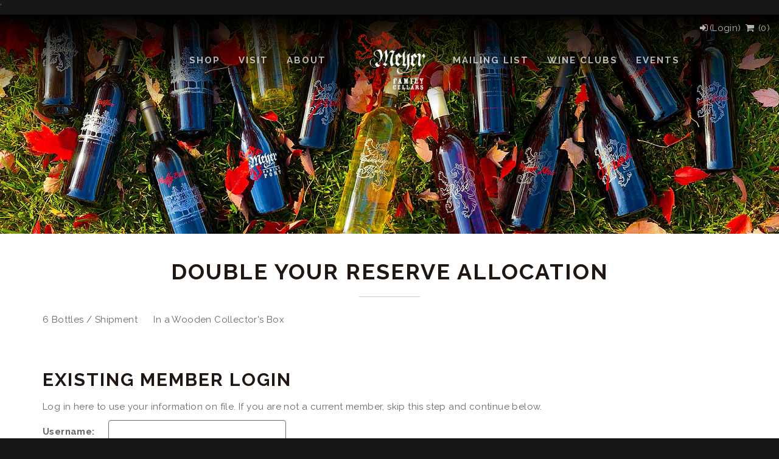

--- FILE ---
content_type: text/html;charset=UTF-8
request_url: https://mfcellars.com/index.cfm?method=clubs.JoinClub&clublevelid=AF7C9039-1497-4515-94E2-2C9074959E8E
body_size: 58413
content:
'
<!DOCTYPE html>
<html lang="en">
<head>
<script type="text/javascript">
var _gaq = _gaq || [];
_gaq.push(['_setAccount', 'UA-21273132-2']);
_gaq.push(['_setDomainName','mfcellars.com']);
_gaq.push(['_trackPageview']);
if (typeof jQuery != 'undefined') {
jQuery(document).ready(function($) {
var filetypes = /\.(zip|exe|pdf|doc*|xls*|ppt*|mp3)$/i;
var baseHref = '';
if (jQuery('base').attr('href') != undefined) {
baseHref = jQuery('base').attr('href');
}
jQuery('a').each(function() {
var href = jQuery(this).attr('href');
if (href && (href.match(/^https?\:/i)) && (!href.match(document.domain))) {
jQuery(this).click(function() {
var extLink = href.replace(/^https?\:\/\//i, '');
_gaq.push(['_trackEvent', 'External', 'Click', extLink]);
if (jQuery(this).attr('target') != undefined && jQuery(this).attr('target').toLowerCase() != '_blank') {
setTimeout(function() { location.href = href; }, 200);
return false;
}
});
}
else if (href && href.match(/^mailto\:/i)) {
jQuery(this).click(function() {
var mailLink = href.replace(/^mailto\:/i, '');
_gaq.push(['_trackEvent', 'Email', 'Click', mailLink]);
});
}
else if (href && href.match(filetypes)) {
jQuery(this).click(function() {
var extension = (/[.]/.exec(href)) ? /[^.]+$/.exec(href) : undefined;
var filePath = href;
_gaq.push(['_trackEvent', 'Download', 'Click-' + extension, filePath]);
if (jQuery(this).attr('target') != undefined && jQuery(this).attr('target').toLowerCase() != '_blank') {
setTimeout(function() { location.href = baseHref + href; }, 200);
return false;
}
});
}
});
});
}
(function() {
var ga = document.createElement('script'); ga.type = 'text/javascript'; ga.async = true;
ga.src = ('https:' == document.location.protocol ? 'https://ssl' : 'http://www') + '.google-analytics.com/ga.js';
var s = document.getElementsByTagName('script')[0]; s.parentNode.insertBefore(ga, s);
})();
</script>
<meta charset="UTF-8">
<meta http-equiv="X-UA-Compatible" content="IE=edge">
<meta name="viewport" content="width=device-width, initial-scale=1">
<meta name="description" content="" />
<meta name="author" content="vinSUITE">
<meta name="keywords" content="" />
<link rel="icon" href="/favicon.ico">
<link rel="apple-touch-icon-precomposed" sizes="72x72" href="/apple-icon-72x72.png">
<link rel="apple-touch-icon-precomposed" href="/favicon32x32.png">
<link rel="canonical" href="https://www.meyerfamilycellars.com/index.cfm?method=clubs.joinclub&clubLevelID=AF7C9039-1497-4515-94E2-2C9074959E8E">
<title>Wine Clubs - Meyer Family Cellars</title><meta name="robots" content="noodp" /><meta name="robots" content="noydir" />
<!-- Bootstrap core CSS -->
<link href="/assets/css/bootstrap.min.css" rel="stylesheet">
<link href="/assets/css/site.css?v=1" rel="stylesheet">
<link href="/assets/css/responsive_recaptcha.css" rel="stylesheet" >
<link href="/assets/css/datepicker3.css" rel="stylesheet" >
<link href="/assets/css/responsive-checkout.css" rel="stylesheet" >
<!-- Fonts -->
<link href="https://fonts.googleapis.com/css?family=Raleway:400,700" rel="stylesheet">
<link rel="stylesheet" href="//maxcdn.bootstrapcdn.com/font-awesome/4.7.0/css/font-awesome.min.css">
<!-- HTML5 shim and Respond.js IE8 support of HTML5 elements and media queries -->
<!--[if lt IE 9]>
<script src="https://oss.maxcdn.com/html5shiv/3.7.2/html5shiv.min.js"></script>
<script src="https://oss.maxcdn.com/respond/1.4.2/respond.min.js"></script>
<![endif]-->
<script src="/assets/js/jquery-3.7.1.min.js"></script>
<script src="/assets/js/jquery-migrate-3.4.0.min.js"></script>
<script src="/assets/js/parallax.min.js"></script>
<script>
$(document).ready(function(){
$('h3:contains("Member Login")').html('Already a member? Login here.');
$('.product-list .Kit .unit').text('Per Pack');
$('.drill-container.kit .unit').text('Per Pack');
$('.state-dropdown select option[value="MU"]').remove();
$('ul.subnav li.level-2').wrapAll('<ul></ul>');
$('ul.subnav li.level-3').wrapAll('<ul></ul>');
//for template nav item--remove for client site
$('li a[href*="templates"]').removeAttr('href').attr({target:'_blank', href:'https://www.vinsuite.com/website-templates'});
});
$(document).ajaxComplete(function(){
$('body').removeAttr('style');
$('#auth .modal-footer .btn-default').on('click', function(e){
$('body').removeAttr('style');
});
});
</script>
<script>
if ($ !== undefined) {
$(document).ready(function() {
if (typeof googleEnhancedHandleClicks === "function") {
googleEnhancedHandleClicks();
}
});
}
</script></head>
<!-- NAVBAR ================================================== -->
<body class="clubs clubs JoinClub">
<a href="#main-content-wrapper" class="skiplink sr-only sr-only-focusable">Skip to Content</a>
<div class="container-fluid site-wrapper">
<header class="header">
<!-- sm device -->
<div class="visible-xs visible-sm mobile-header">
<div class="mobile-nav-toggle-label" >
<div class="top-bar"></div>
<div class="middle-bar"></div>
<div class="bottom-bar"></div>
</div>
<a href="/"><img alt="Meyer Family Cellars" src="/assets/images/logo.png" class="logo"></a>
<a class="cart" href="/cart" aria-label="View Cart"><i class="fa fa-shopping-cart fa-2x fa-fw"></i></a>
</div>
<!-- md ++ device -->
<div class="hidden-xs hidden-sm row-fluid">
</div>
<div class="visible-xs visible-sm menu-small">
<div role="navigation" class="navbar navbar-inverse navbar-fixed-top">
<div class="navmenu navmenu-inverse navmenu-fixed-left offcanvas mainnav-small" >
<ul class="nav navmenu-nav menu-top">
<li class="">
<span class="open-submenu"><i class="fa fa-chevron-down"></i></span>
<a href="/OnlineShop" title="Shop" class="expandable-m" data-hover="dropdown" aria-expanded="false" >
<span>Shop</span>
</a>
<ul class="nav navmenu-nav menu-sub">
<li class="">
<a href="/whitewines" title="White & Pink" class="" >
<span>White & Pink</span>
</a>
</li>
<li class="">
<a href="/pinotnoir" title="Pinot Noir" class="" >
<span>Pinot Noir</span>
</a>
</li>
<li class="">
<a href="/Syrahs" title="Syrah" class="" >
<span>Syrah</span>
</a>
</li>
<li class="">
<a href="/Petite Sirahs" title="Petite Sirah" class="" >
<span>Petite Sirah</span>
</a>
</li>
<li class="">
<a href="/cabernet" title="Cabernet" class="" >
<span>Cabernet</span>
</a>
</li>
<li class="">
<a href="/bonnysvineyard" title="Bonny's Vineyard" class="" >
<span>Bonny's Vineyard</span>
</a>
</li>
<li class="">
<a href="/library" title="Library Wines" class="" >
<span>Library Wines</span>
</a>
</li>
<li class="">
<a href="/magnums" title="Magnum Library" class="" >
<span>Magnum Library</span>
</a>
</li>
<li class="">
<a href="/Meyer Family Port" title="Port" class="" >
<span>Port</span>
</a>
</li>
</ul>
</li>
<li class="">
<a href="/VisitMeyer" title="Visit" class="" >
<span>Visit</span>
</a>
</li>
<li class="">
<span class="open-submenu"><i class="fa fa-chevron-down"></i></span>
<a href="/AboutUs" title="About" class="expandable-m" data-hover="dropdown" aria-expanded="false" >
<span>About</span>
</a>
<ul class="nav navmenu-nav menu-sub">
<li class="">
<a href="/appellations" title="Appellations" class="" >
<span>Appellations</span>
</a>
</li>
<li class="">
<a href="/Matt&Karen" title="Matt and Karen Meyer" class="" >
<span>Matt and Karen Meyer</span>
</a>
</li>
<li class="">
<a href="/BonnyMeyer" title="Bonny Meyer" class="" >
<span>Bonny Meyer</span>
</a>
</li>
<li class="">
<a href="/MeyerStaff" title="Staff" class="" >
<span>Staff</span>
</a>
</li>
<li class="">
<a href="/gallery" title="Gallery" class="" >
<span>Gallery</span>
</a>
</li>
</ul>
</li>
<li class="">
<a href="/MeyerList" title="Mailing List" class="" >
<span>Mailing List</span>
</a>
</li>
<li class="">
<a href="/wineclub" title="Wine Clubs" class="" >
<span>Wine Clubs</span>
</a>
</li>
<li class="">
<span class="open-submenu"><i class="fa fa-chevron-down"></i></span>
<a href="/events" title="Events" class="expandable-m" data-hover="dropdown" aria-expanded="false" >
<span>Events</span>
</a>
<ul class="nav navmenu-nav menu-sub">
<li class="">
<a href="/harvestbbq" title="Harvest BBQ" class="" >
<span>Harvest BBQ</span>
</a>
</li>
<li class="">
<a href="/cruise" title="Cruise 2026" class="" >
<span>Cruise 2026</span>
</a>
</li>
</ul>
</li>
<li class="hard"><a href="/account">Login</a></li>
</ul>
</div>
</div>
<script>
$('document').ready(function(){
$('.open-submenu').on('click',function(event){
event.preventDefault();
/*This opens and closes the subs. Note for now we can't have both auto closing and animated icons*/
$(this).parent().find('ul:first').toggleClass('show-submenu').parent().siblings().find('ul:first').removeClass('show-submenu');
$(this).siblings('.expandable-m').attr('aria-expanded', function (i, attr) {
return attr == 'true' ? 'false' : 'true'
});
/* If you don't care about auto closing just use this
$(this).parent().find('ul:first').toggleClass('show-submenu');*/
});
/*This closes the subs when nav is closed*/
$('.mobile-nav-toggle-label').on('click',function(event){
$('.show-submenu').removeClass('show-submenu');
});
/*This rotates the chevron but creates issues when they are clicked multiple times. I'm leaving this here because if you don't want auto closing subs this works great. */
/*$( ".open-submenu" ).click(function() {
if ( $( this ).css( "transform" ) == 'none' ){
$(this).css("transform","rotate(-90deg)");
} else {
$(this).css("transform","" );
}
});*/
});
</script>
</div>
<div class="hidden-xs hidden-sm menu-large">
<script>
$(document).ready(function() {
$('ul.navbar-nav').each(function(){
listElements = $(this).children('li');
rightColumn = listElements.slice(Math.ceil(listElements.length / 2)).clone();
leftColumn = listElements.slice(0, Math.ceil(listElements.length / 2)).clone();
$(this).wrap('<ul class="nav navbar-nav">');
parentDiv = $(this).parent('.nav.navbar-nav');
$(this).remove(); // delete the original < ul >
$(leftColumn).appendTo(parentDiv).not('li.nav-logo').wrapAll('<span class="inner-nav left-nav"></span>');
$(rightColumn).appendTo(parentDiv).wrapAll('<span class="inner-nav right-nav"></span>');
});
});
</script>
<div role="navigation" class="navbar navbar-inverse hidden-xs hidden-sm">
<ul class="nav navbar-nav">
<li class="nav-logo"><a class="logo-link" href="/"><img src="/assets/images/logo.png" alt="Meyer Family Cellars"></a></li>
<li class=" dropdown " >
<a href="/OnlineShop" title="Shop" class="expandable" data-hover="dropdown" aria-expanded="false">
<span>Shop</span><span class="caret"></span>
</a>
<ul class="dropdown-menu">
<li >
<a href="/whitewines" title="White & Pink" class="">
<span>White & Pink</span>
</a>
</li>
<li >
<a href="/pinotnoir" title="Pinot Noir" class="">
<span>Pinot Noir</span>
</a>
</li>
<li >
<a href="/Syrahs" title="Syrah" class="">
<span>Syrah</span>
</a>
</li>
<li >
<a href="/Petite Sirahs" title="Petite Sirah" class="">
<span>Petite Sirah</span>
</a>
</li>
<li >
<a href="/cabernet" title="Cabernet" class="">
<span>Cabernet</span>
</a>
</li>
<li >
<a href="/bonnysvineyard" title="Bonny's Vineyard" class="">
<span>Bonny's Vineyard</span>
</a>
</li>
<li >
<a href="/library" title="Library Wines" class="">
<span>Library Wines</span>
</a>
</li>
<li >
<a href="/magnums" title="Magnum Library" class="">
<span>Magnum Library</span>
</a>
</li>
<li >
<a href="/Meyer Family Port" title="Port" class="">
<span>Port</span>
</a>
</li>
</ul>
</li>
<li >
<a href="/VisitMeyer" title="Visit" class="">
<span>Visit</span>
</a>
</li>
<li class=" dropdown " >
<a href="/AboutUs" title="About" class="expandable" data-hover="dropdown" aria-expanded="false">
<span>About</span><span class="caret"></span>
</a>
<ul class="dropdown-menu">
<li >
<a href="/appellations" title="Appellations" class="">
<span>Appellations</span>
</a>
</li>
<li >
<a href="/Matt&Karen" title="Matt and Karen Meyer" class="">
<span>Matt and Karen Meyer</span>
</a>
</li>
<li >
<a href="/BonnyMeyer" title="Bonny Meyer" class="">
<span>Bonny Meyer</span>
</a>
</li>
<li >
<a href="/MeyerStaff" title="Staff" class="">
<span>Staff</span>
</a>
</li>
<li >
<a href="/gallery" title="Gallery" class="">
<span>Gallery</span>
</a>
</li>
</ul>
</li>
<li >
<a href="/MeyerList" title="Mailing List" class="">
<span>Mailing List</span>
</a>
</li>
<li >
<a href="/wineclub" title="Wine Clubs" class="">
<span>Wine Clubs</span>
</a>
</li>
<li class=" dropdown " >
<a href="/events" title="Events" class="expandable" data-hover="dropdown" aria-expanded="false">
<span>Events</span><span class="caret"></span>
</a>
<ul class="dropdown-menu">
<li >
<a href="/harvestbbq" title="Harvest BBQ" class="">
<span>Harvest BBQ</span>
</a>
</li>
<li >
<a href="/cruise" title="Cruise 2026" class="">
<span>Cruise 2026</span>
</a>
</li>
</ul>
</li>
</ul>
<div class="custom-cart">
<ul>
<li><a href="/account" class="custom-cart-button" aria-label="Login"><i class="fa fa-sign-in fa-fw"></i><span>(Login)</span></a></li>
<li> <a href="/cart" class="custom-cart-button" aria-label="View Cart"><i class="fa fa-shopping-cart fa-fw"></i> (<span class="visible-qty-total">0</span>)</a></li>
</ul>
</div>
</div>
</div>
</header>
<div class="parallax-window" data-parallax="scroll" data-position="center" data-image-src="/assets/images/pages/Autumn Bottle Line-up BANNER.jpg"></div>
<div class="content-wrapper" id="main-content-wrapper">
<div class="layoutcontent container">
<div class="contentarea">
<script>
// Password strength meter
// This jQuery plugin is written by Firas Kassem [2007.04.05] and modified by Amin Rajaee [2009.07.26]
// Firas Kassem phiras.wordpress.com || phiras at gmail {dot} com
// Amin Rajaee rajaee at gmail (dot) com
// for more information : http://phiras.wordpress.com/2007/04/08/password-strength-meter-a-jquery-plugin/
var shortPass = 'Weak';
var badPass = 'Weak';
var goodPass = 'Medium';
var strongPass = 'Strong';
var sameAsUsername = 'Password is the same as username.';
var score = 0;
var signup_form; // Global used for disabling/enabling submitting
var validatePass = true; // used to disable pass check;
function checkVersion()
{
// jQuery 1.3+ .live
// jQuery 1.4.3+ .delegate
// jQuery 1.7+ .on
var vernums = $.fn.jquery.split('.');
if(vernums.length >=2 )
{
// if there is no 3rd param set to zero
if(vernums.length == 2) vernums[2] = 0;
if(parseInt(vernums[0]) == 1)
{
//1.3.0 - 1.4.2
if( (parseInt(vernums[1]) == 3 && parseInt(vernums[2]) >= 0) || (parseInt(vernums[1]) == 4 && parseInt(vernums[2]) < 3) ) {
// use live/die
return 1;
} else if ( (parseInt(vernums[1]) == 4 && parseInt(vernums[2]) >= 3) || (parseInt(vernums[1]) >= 5 && parseInt(vernums[1]) <= 6) || (parseInt(vernums[1]) == 7 && parseInt(vernums[2]) == 0) ) {
// use delegate
return 2;
} else {
// use on/off
return 3;
}
} else {
// anything greater than 1 try on/off
return 3;
}
} else {
// can't parse version try use on/off
return 3;
}
}
function passwordStrength(password,username)
{
score = 0
//password < 4
if (password.length < 8 ) { return shortPass; }
//password == username
//if (password.toLowerCase() == username.toLowerCase()) return sameAsUsername
if (password.length >= 8) score += 25;
//password has at least 1 numbers
if (password.match(/(.*[0-9])/)) score += 25;
//password has at least 1 Lower chars
if (password.match(/(.*[a-z])/)) score += 25;
//password has at least 1 Upper chars
if (password.match(/(.*[A-Z])/)) score += 25;
//verifing 0 < score < 100
if ( score < 0 ) score = 0;
if ( score > 100 ) score = 100;
if (score < 51 ){ return badPass;}
if (score < 76 ){ return goodPass;}
return strongPass;
}
function passwordStrengthPercent(password)
{
score = 0;
//password < 4
if (password.length < 4 ) { return 0 }
//password == username
//if (password.toLowerCase()==username.toLowerCase()) return 0
//password length
score += password.length * 4
score += ( checkRepetition(1,password).length - password.length ) * 1
score += ( checkRepetition(2,password).length - password.length ) * 1
score += ( checkRepetition(3,password).length - password.length ) * 1
score += ( checkRepetition(4,password).length - password.length ) * 1
//password has 3 numbers
if (password.match(/(.*[0-9].*[0-9].*[0-9])/)) score += 15
//password has 2 sybols
if (password.match(/(.*[!,@,#,$,%,^,&,*,?,_,~].*[!,@,#,$,%,^,&,*,?,_,~])/)) score += 15
//password has Upper and Lower chars
if (password.match(/([a-z].*[A-Z])|([A-Z].*[a-z])/)) score += 10
//password has number and chars
if (password.match(/([a-zA-Z])/) && password.match(/([0-9])/)) score += 15
//
//password has number and symbol
if (password.match(/([!,@,#,$,%,^,&,*,?,_,~])/) && password.match(/([0-9])/)) score += 15
//password has char and symbol
if (password.match(/([!,@,#,$,%,^,&,*,?,_,~])/) && password.match(/([a-zA-Z])/)) score += 15
//password is just a nubers or chars
if (password.match(/^\w+$/) || password.match(/^\d+$/) ) score -= 10
if (score > 100) return 100
return (score)
}
// checkRepetition(1,'aaaaaaabcbc') = 'abcbc'
// checkRepetition(2,'aaaaaaabcbc') = 'aabc'
// checkRepetition(2,'aaaaaaabcdbcd') = 'aabcd'
function checkRepetition(pLen,str) {
res = "";
for ( i=0; i<str.length ; i++ ) {
repeated=true;
for (j=0;j < pLen && (j+i+pLen) < str.length;j++)
repeated=repeated && (str.charAt(j+i)==str.charAt(j+i+pLen))
if (j<pLen) repeated=false;
if (repeated) {
i+=pLen-1;
repeated=false
}
else {
res+=str.charAt(i)
}
}
return res
}
//jquery
jQuery(document).ready(function() {
var bpos = "";
var perc = 0 ;
var minperc = 0 ;
var i;
var possible_password_ids = ["password", "password-login", "password-change", "Password"];
var password_field;
// If there's no confirm password field, this is a login form and not a signup form
if ($("input[name=ConfirmPassword]").length == 0)
return;
// Find the element to apply the password stuff to
for (i in possible_password_ids) {
password_field = $("#"+possible_password_ids[i]);
if (password_field.length > 0) {
// We have a password element, break out of loop
break;
}
}
// Get parent form from password field and disable submitting until password rules are reached
signup_form = password_field.parents("form");
function strengthValid() {
var score = passwordStrengthPercent(password_field.val(),$('#username').val());
if (score < 34 ){
return false;
} else {
return true;
}
}
password_field.css( {backgroundPosition: "0 0"} );
$('#username').keyup(function(){
$('#result').html(passwordStrength(password_field.val(),$('#username').val())) ;
perc = passwordStrengthPercent(password_field.val(),$('#username').val());
bpos=" $('#colorbar').css( {backgroundPosition: \"0px -" ;
bpos = bpos + perc + "px";
bpos = bpos + "\" } );";
bpos=bpos +" $('#colorbar').css( {width: \"" ;
bpos = bpos + (perc * 2) + "px";
bpos = bpos + "\" } );";
eval(bpos);
$('#percent').html(" " + perc + "% ");
if(!strengthValid()) {
password_field.css('border','1px solid red');
} else {
password_field.css('border','');
}
});
password_field.keyup(function(){
if(validatePass){
$('#result').html(passwordStrength(password_field.val(),$('#username').val())) ;
perc = passwordStrengthPercent(password_field.val(),$('#username').val());
bpos=" $('#colorbar').css( {backgroundPosition: \"0px -" ;
bpos = bpos + perc + "px";
bpos = bpos + "\" } );";
bpos=bpos +" $('#colorbar').css( {width: \"" ;
bpos = bpos + (perc * 2) + "px";
bpos = bpos + "\" } );";
eval(bpos);
$('#percent').html(" " + perc + "% ");
if(!strengthValid()) {
password_field.css('border','1px solid red');
} else {
password_field.css('border','');
}
}else{
if(!password_field.val().length){
password_field.css('border','');
}
}
});
$('.password-tip').click(function(){
$('.password-hints').toggle();
});
// disable pressing enter to submit if not valid strength
$(window).keydown(function(event){
if( (event.keyCode == 13) && (strengthValid() == false) ) {
event.preventDefault();
return false;
}
});
signup_form.submit(function(e){
if(validatePass){
if(!$('p.error').length) {
signup_form.before(
$('<p />').addClass('error')
);
}
$('p.error').html('');
var rfp = $("form[name=resetForm] input[name=Password]");
var ifp = $("form[name=InfoForm] input[name=Password]");
var $password = (rfp && rfp.val()) ? rfp : ifp;
var $confirmPassword = $("input[name=ConfirmPassword]");
if (strengthValid() && $password.val() == $confirmPassword.val()) {
return true;
} else if($password.val() != $confirmPassword.val()) {
$('p.error').html('Please confirm that your passwords match.');
$password.focus();
//alert('Please confirm that your passwords match.');
e.preventDefault();
return false;
} else {
$('p.error').html('The password does not match the required criteria.');
$password.focus();
//alert('The password does not match the required criteria.');
e.preventDefault();
return false;
}
}
});
// .password-rules is required to remove duplicate jquery insert on a number of live sites
cssRules = [
{
name: '.graybar',
text: '.graybar { background:#dddddd; width:100%; height:5px; float:left; margin-bottom:4px;}'
},
{
name: '.colorbar',
text: '.colorbar {margin-top:-9px;width:1px;height:5px;float:left;background-image:url("[data-uri]");}'
},
{
name: '.password-meter',
text: '.password-meter {padding-top:4px; width: 200px;}'
},
{
name: '.percent',
text: '.percent {float:left; display:none;}'
},
{
name: '.result',
text: '.result {font-weight:bold; padding-left:4px;}'
},
{
name: '.result-box',
text: '.result-box {padding-bottom:4px;}'
},
{
name: '.password-requirements',
text: '.password-requirements {padding-top:4px;}'
},
{
name: '.password-rules',
text: '.password-rules {display:none;}'
}
];
if(typeof addCssRules !== 'function'){
addCssRules = function(cssRules){
var $style = $('head').find('#mainCSS');
var rulesText = '';
if($style.length){
for(var rule in cssRules){
cssRule = cssRules[rule];
cssExists = false;
for(var css in $style[0].sheet.cssRules){
if($style[0].sheet.cssRules[css].selectorText == cssRule.name){
cssExists = true;
break;
}
}
if(!cssExists){
rulesText += ' ' + cssRule.text;
}
}
if(rulesText.length){
$style.text($style.text() + rulesText);
}
}else{
var style = document.createElement('style');
style.id = 'mainCSS'
rulesText = $.map(cssRules, function(rule){
return rule.text;
}).join(' ');
style.innerText = rulesText;
document.getElementsByTagName('head')[0].appendChild(style);
}
};
}
addCssRules(cssRules);
});
</script>
<script type="text/javascript">
$(document).ready(function() {
// disable submit button (AFTER submit) to prevent multi-submits, returning false killed validation events for subsequent requests
var $submit = $('.formSubmit').find("button[type='submit'], input[type='submit'], input[type='image']");
_submittable = true;
$submit.click(function(e){
var delaySubmit = function(){
//$submit.prop("disabled", false);
_submittable = true;
};
if(_submittable){
_submittable = false;
//$submit.prop("disabled", true);
setTimeout(delaySubmit, 3000);
return true;
}else{
e.preventDefault();
return false;
}
});
$('#saveShippingType').on('click', function(e) {
e.preventDefault();
const form = $('#InfoForm')[0];
if (! form.checkValidity()) {
form.reportValidity();
return;
}
const typeID = $('#WineShippingTypeID').val();
window.location = "/index.cfm?method=clubs.joinclub&ClubLevelID=AF7C9039-1497-4515-94E2-2C9074959E8E&WineShippingTypeID="+typeID;
});
const formEnabled = $('#WineShippingTypeID').prop('value').length > 0 || false;
$('.gift-message :input, .personal-information :input, .main-form :input, #submitButton').not('#divLogin').prop('disabled', !formEnabled);
$('#InfoForm').toggleClass('no-type', !formEnabled);
});
function SameAs(form)
{
if (form.SameAsBilling.checked)
{
form.ShipBirthMonth.value = form.BillBirthMonth.value;
form.ShipBirthDay.value = form.BillBirthDay.value;
form.ShipBirthYear.value = form.BillBirthYear.value;
form.ShipFirstName.value = form.BillFirstName.value;
form.ShipLastName.value = form.BillLastName.value;
form.ShipCompany.value = form.BillCompany.value;
form.ShipAddress.value = form.BillAddress.value;
form.ShipAddress2.value = form.BillAddress2.value;
form.ShipCity.value = form.BillCity.value;
form.ShipState.value = form.BillState.value;
form.ShipZipCode.value = form.BillZipCode.value;
form.ShipPhone.value = form.BillPhone.value;
form.ShipEmail.value = form.BillEmail.value;
} else {
form.ShipBirthMonth.value = '1';
form.ShipBirthDay.value = '1';
form.ShipBirthYear.value = '1920';
form.ShipFirstName.value = '';
form.ShipLastName.value = '';
form.ShipCompany.value = '';
form.ShipAddress.value = '';
form.ShipAddress2.value = '';
form.ShipCity.value = '';
form.ShipState.value = '';
form.ShipZipCode.value = '';
form.ShipPhone.value = '';
form.ShipEmail.value = '';
}
}
function ChangeAddressName(shipaddress,formelement,MemberID){
var shipmemberid=shipaddress.value;
var shipstateform=formelement;
formelement.ShipmemberID.value=shipaddress.value;
shipstateform.action="/index.cfm?method=clubs.ChangAddressForMultipleAddress&MemberID="+MemberID;
shipstateform.submit();
}
</script>
<div id="contentInfo">
<h1>Double Your Reserve Allocation</h1>
6 Bottles / Shipment &nbsp; &nbsp; &nbsp;In a Wooden Collector's Box<br />
<br type="_moz" />
</div>
<div id="formInfo">
<div class="member-login mb-2"><h2>Existing Member Login</h2>
<p class="existing-member">Log in here to use your information on file. If you are not a current member, skip this step and continue below.</p>
<div class="formbody collapse in" id="divLogin" >
<form class="form-horizontal" method="post" action="/index.cfm?method=members.processLogin">
<input type="hidden" name="referrer" value="/index.cfm?method=clubs.JoinClub&clublevelid=AF7C9039-1497-4515-94E2-2C9074959E8E">
<div class="form-group">
<label for="LoginUsername" class="col-sm-3 control-label">Username:</label>
<div class="col-sm-9"><input class="form-control" type="text" name="Username" id="LoginUsername" autocomplete="off" value=""/></div>
</div>
<div class="form-group">
<label for="LoginPassword" class="col-sm-3 control-label">Password:</label>
<div class="col-sm-9"><input class="form-control" type="Password" name="Password" id="LoginPassword" autocomplete="off" value=""/></div>
</div>
<div class="row-fluid"> <button class="btn btn-default">Login</button></div>
<div class="row-fluid forgot-link"> Forgot your username or password? <a href="/index.cfm?method=members.showForgot">Click Here.</a></div>
<input type='hidden' name='sessionKey' value='3418348484399055360'></form>
</div></div>
<form method="post" action="/index.cfm?method=clubs.JoinClubSuccess" name="InfoForm" id="InfoForm" class="form-horizontal">
<input type="hidden" name="ClubLevelID" value="AF7C9039-1497-4515-94E2-2C9074959E8E">
<input type="hidden" name="ShipmemberID" value="">
<div class="club-information mb-2">
<h4>Club Information</h4>
<div class="form-group">
<div class="col-sm-2 control-label"><strong>Level:</strong></div>
<div class="col-sm-10">
<p class="form-control-static">
Double Your Reserve Allocation
</p>
</div>
</div>
<div class="form-group">
<div class="col-sm-2 control-label"><strong>Frequency:</strong></div>
<div class="col-sm-10">
<p class="form-control-static">Semiannually</p>
<input type="hidden" name="ClubFrequencyID" value="01C585F3-9A02-4BE1-911E-9B7B409276B8">
</div>
</div>
<div class="form-group form-inline">
<label for="WineShippingTypeID" class="col-sm-2 control-label">*Shipping:</label>
<div class="col-sm-10">
<select name="WineShippingTypeID" id="WineShippingTypeID" class="form-control" required>
<option disabled selected value>Choose your shipping type</option>
<option value="78E68B61-C2AA-807A-577E-739579ADB556" >FedEx Ground</option><option value="774D4DA3-9155-628B-3DDA-11CFA1F6EEB5" >UPS Ground</option><option value="536311EB-48A0-47CD-8D46-C5972B168D4A" >FedEx 3-Day </option><option value="774DAF5B-0849-4D59-DABB-E4E788B44B34" >FedEx 2-Day</option><option value="774ED4DF-C1DD-E154-EBA6-21A04F4D8A90" >Fed Ex Overnight</option><option value="72994A8C-0AD6-F1D8-BDAA-2761BBA038E1" >Will-Call</option>
</select>
</div>
</div>
<div class="form-group">
<div class="col-sm-12">
<button class="btn btn-primary" id="saveShippingType">Continue</button>
</div>
</div>
</div>
<div class="gift-message mb-2">
<div class="formHeader heading"><input name="isGiftMessage" id="isGiftMessage" type="checkbox" value="1" data-toggle="collapse" data-target="#divGift"> <label for="isGiftMessage">Is this a Gift Subscription?</label></div>
<div class="formbody collapse " id="divGift" >
<p>We will charge your credit card prior to each shipment.</p>
<div class="col-xs-12 col-sm-3">
<div class="form-group">
<label for="TotalNumberOfShipments" class="control-label">Shipments:</label>
<select class="form-control" name="TotalNumberOfShipments" id="TotalNumberOfShipments" style="width:auto;">
<option value="999">On-Going</option>
<option value="1" >1</option><option value="2" >2</option><option value="3" >3</option><option value="4" >4</option><option value="5" >5</option><option value="6" >6</option><option value="7" >7</option><option value="8" >8</option><option value="9" >9</option><option value="10" >10</option><option value="11" >11</option><option value="12" >12</option>
</select>
</div>
</div>
<div class="col-xs-12 col-sm-9">
<div class="form-group">
<label for="GiftMessage" class="control-label">Enter a personal message to be included with your shipment.</label>
<textarea class="form-control" name="GiftMessage" id="GiftMessage"></textarea>
</div>
</div>
</div>
</div>
<div class="personal-information mb-2">
<h3>Personal Information</h3>
<div class="formbody row">
<div id="billingForm" class="col-md-6 col-sm-12">
<fieldset>
<legend class="h4">Billing Information:</legend>
<div class="form-group ">
<div class="col-sm-3 control-label" title="Billing Birth Date"><strong>*Birth Date:</strong></div>
<div class="col-sm-9">
<div class="form-inline">
<div class="form-group container-fluid">
<label for="BillBirthMonth" class="sr-only">Birth Month</label>
<select name="BillBirthMonth" id="BillBirthMonth" class="form-control">
<option value="1" selected>Jan</option>
<option value="2" >Feb</option>
<option value="3" >Mar</option>
<option value="4" >Apr</option>
<option value="5" >May</option>
<option value="6" >Jun</option>
<option value="7" >Jul</option>
<option value="8" >Aug</option>
<option value="9" >Sep</option>
<option value="10" >Oct</option>
<option value="11" >Nov</option>
<option value="12" >Dec</option>
</select>
</div>
<div class="form-group container-fluid">
<label for="BillBirthDay" class="sr-only">Birth Day</label>
<select name="BillBirthDay" id="BillBirthDay" class="form-control">
<option value="1" selected>1</option>
<option value="2" >2</option>
<option value="3" >3</option>
<option value="4" >4</option>
<option value="5" >5</option>
<option value="6" >6</option>
<option value="7" >7</option>
<option value="8" >8</option>
<option value="9" >9</option>
<option value="10" >10</option>
<option value="11" >11</option>
<option value="12" >12</option>
<option value="13" >13</option>
<option value="14" >14</option>
<option value="15" >15</option>
<option value="16" >16</option>
<option value="17" >17</option>
<option value="18" >18</option>
<option value="19" >19</option>
<option value="20" >20</option>
<option value="21" >21</option>
<option value="22" >22</option>
<option value="23" >23</option>
<option value="24" >24</option>
<option value="25" >25</option>
<option value="26" >26</option>
<option value="27" >27</option>
<option value="28" >28</option>
<option value="29" >29</option>
<option value="30" >30</option>
<option value="31" >31</option>
</select>
</div>
<div class="form-group container-fluid">
<label for="BillBirthYear" class="sr-only">Birth Year</label>
<select name="BillBirthYear" id="BillBirthYear" class="form-control">
<option value="1920" selected>1920</option>
<option value="1921" >1921</option>
<option value="1922" >1922</option>
<option value="1923" >1923</option>
<option value="1924" >1924</option>
<option value="1925" >1925</option>
<option value="1926" >1926</option>
<option value="1927" >1927</option>
<option value="1928" >1928</option>
<option value="1929" >1929</option>
<option value="1930" >1930</option>
<option value="1931" >1931</option>
<option value="1932" >1932</option>
<option value="1933" >1933</option>
<option value="1934" >1934</option>
<option value="1935" >1935</option>
<option value="1936" >1936</option>
<option value="1937" >1937</option>
<option value="1938" >1938</option>
<option value="1939" >1939</option>
<option value="1940" >1940</option>
<option value="1941" >1941</option>
<option value="1942" >1942</option>
<option value="1943" >1943</option>
<option value="1944" >1944</option>
<option value="1945" >1945</option>
<option value="1946" >1946</option>
<option value="1947" >1947</option>
<option value="1948" >1948</option>
<option value="1949" >1949</option>
<option value="1950" >1950</option>
<option value="1951" >1951</option>
<option value="1952" >1952</option>
<option value="1953" >1953</option>
<option value="1954" >1954</option>
<option value="1955" >1955</option>
<option value="1956" >1956</option>
<option value="1957" >1957</option>
<option value="1958" >1958</option>
<option value="1959" >1959</option>
<option value="1960" >1960</option>
<option value="1961" >1961</option>
<option value="1962" >1962</option>
<option value="1963" >1963</option>
<option value="1964" >1964</option>
<option value="1965" >1965</option>
<option value="1966" >1966</option>
<option value="1967" >1967</option>
<option value="1968" >1968</option>
<option value="1969" >1969</option>
<option value="1970" >1970</option>
<option value="1971" >1971</option>
<option value="1972" >1972</option>
<option value="1973" >1973</option>
<option value="1974" >1974</option>
<option value="1975" >1975</option>
<option value="1976" >1976</option>
<option value="1977" >1977</option>
<option value="1978" >1978</option>
<option value="1979" >1979</option>
<option value="1980" >1980</option>
<option value="1981" >1981</option>
<option value="1982" >1982</option>
<option value="1983" >1983</option>
<option value="1984" >1984</option>
<option value="1985" >1985</option>
<option value="1986" >1986</option>
<option value="1987" >1987</option>
<option value="1988" >1988</option>
<option value="1989" >1989</option>
<option value="1990" >1990</option>
<option value="1991" >1991</option>
<option value="1992" >1992</option>
<option value="1993" >1993</option>
<option value="1994" >1994</option>
<option value="1995" >1995</option>
<option value="1996" >1996</option>
<option value="1997" >1997</option>
<option value="1998" >1998</option>
<option value="1999" >1999</option>
<option value="2000" >2000</option>
<option value="2001" >2001</option>
<option value="2002" >2002</option>
<option value="2003" >2003</option>
<option value="2004" >2004</option>
<option value="2005" >2005</option>
<option value="2006" >2006</option>
<option value="2007" >2007</option>
<option value="2008" >2008</option>
<option value="2009" >2009</option>
<option value="2010" >2010</option>
<option value="2011" >2011</option>
<option value="2012" >2012</option>
<option value="2013" >2013</option>
<option value="2014" >2014</option>
<option value="2015" >2015</option>
<option value="2016" >2016</option>
<option value="2017" >2017</option>
<option value="2018" >2018</option>
<option value="2019" >2019</option>
<option value="2020" >2020</option>
<option value="2021" >2021</option>
<option value="2022" >2022</option>
<option value="2023" >2023</option>
<option value="2024" >2024</option>
<option value="2025" >2025</option>
</select>
</div>
</div>
</div>
</div>
<div class="form-group ">
<label for="BillFirstName" class="col-sm-3 control-label">*First Name:</label>
<div class="col-sm-9">
<input type="text" name="BillFirstName" id="BillFirstName" value="" class="form-control" required>
</div>
</div>
<div class="form-group ">
<label for="BillLastName" class="col-sm-3 control-label">*Last Name:</label>
<div class="col-sm-9">
<input type="text" name="BillLastName" id="BillLastName" value="" class="form-control" required>
</div>
</div>
<div class="form-group">
<label for="BillCompany" class="col-sm-3 control-label">Company:</label>
<div class="col-sm-9">
<input type="text" name="BillCompany" id="BillCompany" value="" class="form-control">
</div>
</div>
<div class="form-group ">
<label for="BillAddress" class="col-sm-3 control-label">*Address:</label>
<div class="col-sm-9">
<input type="text" name="BillAddress" id="BillAddress" value="" class="form-control" required><div class="po-box">Please Note: We cannot ship wine to a post office box!</div>
</div>
</div>
<div class="form-group">
<label for="BillAddress2" class="col-sm-3 control-label">Address2:</label>
<div class="col-sm-9">
<input type="text" name="BillAddress2" id="BillAddress2" value="" class="form-control">
</div>
</div>
<div class="form-group ">
<label for="BillCity" class="col-sm-3 control-label">*City:</label>
<div class="col-sm-9">
<input type="text" name="BillCity" id="BillCity" value="" class="form-control" required>
</div>
</div>
<div class="form-group ">
<label for="BillState" class="col-sm-3 control-label">*State:</label>
<div class="col-sm-9">
<select name="BillState" id="BillState" class="form-control" required>
<option value=""></option>
<option value="AL" >Alabama</option>
<option value="AK" >Alaska</option>
<option value="AZ" >Arizona</option>
<option value="AR" >Arkansas</option>
<option value="CA" >California</option>
<option value="CO" >Colorado</option>
<option value="CT" >Connecticut</option>
<option value="DE" >Delaware</option>
<option value="DC" >District of Columbia</option>
<option value="FL" >Florida</option>
<option value="GA" >Georgia</option>
<option value="HI" >Hawaii</option>
<option value="ID" >Idaho</option>
<option value="IL" >Illinois</option>
<option value="IN" >Indiana</option>
<option value="IA" >Iowa</option>
<option value="KS" >Kansas</option>
<option value="KY" >Kentucky</option>
<option value="LA" >Louisiana</option>
<option value="ME" >Maine</option>
<option value="MD" >Maryland</option>
<option value="MA" >Massachusetts</option>
<option value="MI" >Michigan</option>
<option value="MN" >Minnesota</option>
<option value="MS" >Mississippi</option>
<option value="MO" >Missouri</option>
<option value="MT" >Montana</option>
<option value="NE" >Nebraska</option>
<option value="NV" >Nevada</option>
<option value="NH" >New Hampshire</option>
<option value="NJ" >New Jersey</option>
<option value="NM" >New Mexico</option>
<option value="NY" >New York</option>
<option value="NC" >North Carolina</option>
<option value="ND" >North Dakota</option>
<option value="OH" >Ohio</option>
<option value="OK" >Oklahoma</option>
<option value="OR" >Oregon</option>
<option value="PA" >Pennsylvania</option>
<option value="RI" >Rhode Island</option>
<option value="SC" >South Carolina</option>
<option value="SD" >South Dakota</option>
<option value="TN" >Tennessee</option>
<option value="TX" >Texas</option>
<option value="UT" >Utah</option>
<option value="VT" >Vermont</option>
<option value="VA" >Virginia</option>
<option value="WA" >Washington</option>
<option value="WV" >West Virginia</option>
<option value="WI" >Wisconsin</option>
<option value="WY" >Wyoming</option>
</select>
</div>
</div>
<div class="form-group ">
<label for="BillZipCode" class="col-sm-3 control-label">*ZipCode:</label>
<div class="col-sm-9">
<input type="text" name="BillZipCode" id="BillZipCode" value="" class="form-control" required>
</div>
</div>
<div class="form-group ">
<label for="BillPhone" class="col-sm-3 control-label">*Phone:</label>
<div class="col-sm-9">
<input type="text" name="BillPhone" id="BillPhone" value="" class="form-control" required>
</div>
</div>
<div class="form-group ">
<label for="BillEmail" class="col-sm-3 control-label">*Email:</label>
<div class="col-sm-9">
<input type="text" name="BillEmail" id="BillEmail" value="" class="form-control" required>
</div>
</div>
<div class="checkbox">
<label>
<input type="checkbox" name="SameAsBilling" id="SameAsBilling" value="checkbox" onClick="SameAs(document.InfoForm)"> Shipping Address Same As Billing</label>
</div>
</fieldset>
</div>
<div id="shippingForm" class="col-md-6 col-sm-12">
<fieldset>
<legend class="h4">Shipping Information:</legend>
<div class="form-group ">
<div class="col-sm-3 control-label" title="Shipping Birth Date"><strong>*Birth Date:</strong></div>
<div class="col-sm-9">
<div class="form-inline">
<div class="form-group container-fluid">
<label for="ShipBirthMonth" class="sr-only">Birth Month</label>
<select name="ShipBirthMonth" id="ShipBirthMonth" class="form-control">
<option value="1" selected>Jan</option>
<option value="2" >Feb</option>
<option value="3" >Mar</option>
<option value="4" >Apr</option>
<option value="5" >May</option>
<option value="6" >Jun</option>
<option value="7" >Jul</option>
<option value="8" >Aug</option>
<option value="9" >Sep</option>
<option value="10" >Oct</option>
<option value="11" >Nov</option>
<option value="12" >Dec</option>
</select>
</div>
<div class="form-group container-fluid">
<label for="ShipBirthDay" class="sr-only">Birth Day</label>
<select name="ShipBirthDay" id="ShipBirthDay" class="form-control">
<option value="1" selected>1</option>
<option value="2" >2</option>
<option value="3" >3</option>
<option value="4" >4</option>
<option value="5" >5</option>
<option value="6" >6</option>
<option value="7" >7</option>
<option value="8" >8</option>
<option value="9" >9</option>
<option value="10" >10</option>
<option value="11" >11</option>
<option value="12" >12</option>
<option value="13" >13</option>
<option value="14" >14</option>
<option value="15" >15</option>
<option value="16" >16</option>
<option value="17" >17</option>
<option value="18" >18</option>
<option value="19" >19</option>
<option value="20" >20</option>
<option value="21" >21</option>
<option value="22" >22</option>
<option value="23" >23</option>
<option value="24" >24</option>
<option value="25" >25</option>
<option value="26" >26</option>
<option value="27" >27</option>
<option value="28" >28</option>
<option value="29" >29</option>
<option value="30" >30</option>
<option value="31" >31</option>
</select>
</div>
<div class="form-group container-fluid">
<label for="ShipBirthYear" class="sr-only">Birth Year</label>
<select name="ShipBirthYear" id="ShipBirthYear" class="form-control">
<option value="1920" selected>1920</option>
<option value="1921" >1921</option>
<option value="1922" >1922</option>
<option value="1923" >1923</option>
<option value="1924" >1924</option>
<option value="1925" >1925</option>
<option value="1926" >1926</option>
<option value="1927" >1927</option>
<option value="1928" >1928</option>
<option value="1929" >1929</option>
<option value="1930" >1930</option>
<option value="1931" >1931</option>
<option value="1932" >1932</option>
<option value="1933" >1933</option>
<option value="1934" >1934</option>
<option value="1935" >1935</option>
<option value="1936" >1936</option>
<option value="1937" >1937</option>
<option value="1938" >1938</option>
<option value="1939" >1939</option>
<option value="1940" >1940</option>
<option value="1941" >1941</option>
<option value="1942" >1942</option>
<option value="1943" >1943</option>
<option value="1944" >1944</option>
<option value="1945" >1945</option>
<option value="1946" >1946</option>
<option value="1947" >1947</option>
<option value="1948" >1948</option>
<option value="1949" >1949</option>
<option value="1950" >1950</option>
<option value="1951" >1951</option>
<option value="1952" >1952</option>
<option value="1953" >1953</option>
<option value="1954" >1954</option>
<option value="1955" >1955</option>
<option value="1956" >1956</option>
<option value="1957" >1957</option>
<option value="1958" >1958</option>
<option value="1959" >1959</option>
<option value="1960" >1960</option>
<option value="1961" >1961</option>
<option value="1962" >1962</option>
<option value="1963" >1963</option>
<option value="1964" >1964</option>
<option value="1965" >1965</option>
<option value="1966" >1966</option>
<option value="1967" >1967</option>
<option value="1968" >1968</option>
<option value="1969" >1969</option>
<option value="1970" >1970</option>
<option value="1971" >1971</option>
<option value="1972" >1972</option>
<option value="1973" >1973</option>
<option value="1974" >1974</option>
<option value="1975" >1975</option>
<option value="1976" >1976</option>
<option value="1977" >1977</option>
<option value="1978" >1978</option>
<option value="1979" >1979</option>
<option value="1980" >1980</option>
<option value="1981" >1981</option>
<option value="1982" >1982</option>
<option value="1983" >1983</option>
<option value="1984" >1984</option>
<option value="1985" >1985</option>
<option value="1986" >1986</option>
<option value="1987" >1987</option>
<option value="1988" >1988</option>
<option value="1989" >1989</option>
<option value="1990" >1990</option>
<option value="1991" >1991</option>
<option value="1992" >1992</option>
<option value="1993" >1993</option>
<option value="1994" >1994</option>
<option value="1995" >1995</option>
<option value="1996" >1996</option>
<option value="1997" >1997</option>
<option value="1998" >1998</option>
<option value="1999" >1999</option>
<option value="2000" >2000</option>
<option value="2001" >2001</option>
<option value="2002" >2002</option>
<option value="2003" >2003</option>
<option value="2004" >2004</option>
<option value="2005" >2005</option>
<option value="2006" >2006</option>
<option value="2007" >2007</option>
<option value="2008" >2008</option>
<option value="2009" >2009</option>
<option value="2010" >2010</option>
<option value="2011" >2011</option>
<option value="2012" >2012</option>
<option value="2013" >2013</option>
<option value="2014" >2014</option>
<option value="2015" >2015</option>
<option value="2016" >2016</option>
<option value="2017" >2017</option>
<option value="2018" >2018</option>
<option value="2019" >2019</option>
<option value="2020" >2020</option>
<option value="2021" >2021</option>
<option value="2022" >2022</option>
<option value="2023" >2023</option>
<option value="2024" >2024</option>
<option value="2025" >2025</option>
</select>
</div>
</div>
</div>
</div>
<div class="form-group ">
<label for="ShipFirstName" class="col-sm-3 control-label">*First Name:</label>
<div class="col-sm-9">
<input type="text" name="ShipFirstName" id="ShipFirstName" value="" class="form-control" required>
</div>
</div>
<div class="form-group ">
<label for="ShipLastName" class="col-sm-3 control-label">*Last Name:</label>
<div class="col-sm-9">
<input type="text" name="ShipLastName" id="ShipLastName" value="" class="form-control" required>
</div>
</div>
<div class="form-group">
<label for="ShipCompany" class="col-sm-3 control-label">Company:</label>
<div class="col-sm-9">
<input type="text" name="ShipCompany" id="ShipCompany" value="" class="form-control">
</div>
</div>
<div class="form-group ">
<label for="ShipAddress" class="col-sm-3 control-label">*Address:</label>
<div class="col-sm-9">
<input type="text" name="ShipAddress" id="ShipAddress" value="" class="form-control" required><div class="po-box">Please Note: We cannot ship wine to a post office box!</div>
</div>
</div>
<div class="form-group">
<label for="ShipAddress2" class="col-sm-3 control-label">Address2:</label>
<div class="col-sm-9">
<input type="text" name="ShipAddress2" id="ShipAddress2" value="" class="form-control">
</div>
</div>
<div class="form-group ">
<label for="ShipCity" class="col-sm-3 control-label">*City:</label>
<div class="col-sm-9">
<input type="text" name="ShipCity" id="ShipCity" value="" class="form-control" required>
</div>
</div>
<div class="form-group ">
<label for="ShipState" class="col-sm-3 control-label">*State:</label>
<div class="col-sm-9">
<select name="ShipState" id="ShipState" class="form-control" required>
<option value=""></option>
<option value="AL">Alabama</option>
<option value="AZ">Arizona</option>
<option value="CA">California</option>
<option value="CO">Colorado</option>
<option value="CT">Connecticut</option>
<option value="DE">Delaware</option>
<option value="DC">District of Columbia</option>
<option value="FL">Florida</option>
<option value="GA">Georgia</option>
<option value="ID">Idaho</option>
<option value="IL">Illinois</option>
<option value="IN">Indiana</option>
<option value="IA">Iowa</option>
<option value="KS">Kansas</option>
<option value="KY">Kentucky</option>
<option value="LA">Louisiana</option>
<option value="MD">Maryland</option>
<option value="MA">Massachusetts</option>
<option value="MI">Michigan</option>
<option value="MN">Minnesota</option>
<option value="MO">Missouri</option>
<option value="MT">Montana</option>
<option value="NE">Nebraska</option>
<option value="NV">Nevada</option>
<option value="NH">New Hampshire</option>
<option value="NJ">New Jersey</option>
<option value="NM">New Mexico</option>
<option value="NY">New York</option>
<option value="NC">North Carolina</option>
<option value="OH">Ohio</option>
<option value="OK">Oklahoma</option>
<option value="OR">Oregon</option>
<option value="PA">Pennsylvania</option>
<option value="RI">Rhode Island</option>
<option value="SC">South Carolina</option>
<option value="TN">Tennessee</option>
<option value="TX">Texas</option>
<option value="VT">Vermont</option>
<option value="VA">Virginia</option>
<option value="WA">Washington</option>
<option value="WV">West Virginia</option>
<option value="WI">Wisconsin</option>
<option value="WY">Wyoming</option>
</select>
</div>
</div>
<div class="form-group ">
<label for="ShipZipCode" class="col-sm-3 control-label">*ZipCode:</label>
<div class="col-sm-9">
<input type="text" name="ShipZipCode" id="ShipZipCode" value="" class="form-control" required>
</div>
</div>
<div class="form-group ">
<label for="ShipPhone" class="col-sm-3 control-label">*Phone:</label>
<div class="col-sm-9">
<input type="text" name="ShipPhone" id="ShipPhone" value="" class="form-control" required>
</div>
</div>
<div class="form-group ">
<label for="ShipEmail" class="col-sm-3 control-label">*Email:</label>
<div class="col-sm-9">
<input type="text" name="ShipEmail" id="ShipEmail" value="" class="form-control" required>
</div>
</div>
</fieldset>
</div>
</div>
</div>
<div class="user-pass mb-2 main-form">
<h4>Username/Password:</h4>
<div class="form-group ">
<label for="Username" class="col-sm-3 control-label">*Username:</label>
<div class="col-sm-9">
<input type="text" name="Username" id="Username" autocomplete="off" value="" class="form-control" required>
</div>
</div>
<div class="form-group ">
<label for="Password" class="col-sm-3 control-label">*Password:</label>
<div class="col-sm-9">
<input type="Password" name="Password" id="Password" autocomplete="off" value="" class="form-control">
<div class="password-requirements small">Must contain at least 1 uppercase letter, 1 number, and must be at least
8 characters in length.</div>
<div class="password-meter small">
<div class="result-box"><span class="percent" id="percent">0%</span><span class="result-text"><span class="strength">Strength:</span><span class="result" id='result'>&nbsp;</span></span></div>
<div class="graybar" id="graybar"></div>
<div class="colorbar" id="colorbar"></div>
</div>
</div>
</div>
<div class="form-group ">
<label for="ConfirmPassword" class="col-sm-3 control-label">*Confirm Password:</label>
<div class="col-sm-9">
<input type="Password" name="ConfirmPassword" id="ConfirmPassword" autocomplete="off" value="" class="form-control">
</div>
</div>
</div>
<div class="payment-info mb-2 main-form">
<h4>Payment Information</h4>
<div class="form-group ">
<label for="CreditCardTypeID" class="col-sm-3 control-label">*Credit Card:</label>
<div class="col-sm-9">
<select name="CreditCardTypeID" id="CreditCardTypeID" class="form-control">
<option value=""></option>
<option value="3E4A55BB-BC8F-4792-9498-F116714FB854" >American Express</option>
<option value="22D4F4E1-0373-414C-BCB7-1ED8D491C959" >Discover Card</option>
<option value="689BA4E4-CAED-488C-9DA0-604D382D2D76" >MasterCard</option>
<option value="4BD22144-7E10-48CE-8B6E-1547F3A23F79" >Visa</option>
</select>
</div>
</div>
<div class="form-group ">
<label for="CreditCardNumber" class="col-sm-3 control-label">*Card Number:</label>
<div class="col-sm-9">
<input type="text" name="CreditCardNumber" id="CreditCardNumber" autocomplete="off" value="" class="form-control" required>
</div>
</div>
<div class="form-group ">
<div class="col-sm-3 control-label"><strong>*Card Expiration:</strong></div>
<div class="col-sm-9">
<div class="form-inline">
<div class="form-group container-fluid">
<label for="CreditCardExpMo" class="sr-only">Expiration Month</label>
<select class="form-control" name="CreditCardExpMo" id="CreditCardExpMo" required>
<option value="">Month</option>
<option >1</option>
<option >2</option>
<option >3</option>
<option >4</option>
<option >5</option>
<option >6</option>
<option >7</option>
<option >8</option>
<option >9</option>
<option >10</option>
<option >11</option>
<option >12</option>
</select>
</div>
<div class="form-group container-fluid">
<label for="CreditCardExpY" class="sr-only">Expiration Year</label>
<select class="form-control" name="CreditCardExpYr" id="CreditCardExpY" required>
<option value="">Year</option>
<option >2025</option>
<option >2026</option>
<option >2027</option>
<option >2028</option>
<option >2029</option>
<option >2030</option>
<option >2031</option>
<option >2032</option>
<option >2033</option>
<option >2034</option>
<option >2035</option>
<option >2036</option>
<option >2037</option>
<option >2038</option>
<option >2039</option>
<option >2040</option>
<option >2041</option>
<option >2042</option>
<option >2043</option>
<option >2044</option>
<option >2045</option>
<option >2046</option>
<option >2047</option>
<option >2048</option>
<option >2049</option>
<option >2050</option>
</select>
</div>
</div>
</div>
</div>
<div class="form-group ">
<label for="nameoncard" class="col-sm-3 control-label">*Name On Card:</label>
<div class="col-sm-9">
<input type="text" name="nameoncard" id="nameoncard" autocomplete="off" value="" class="form-control" required>
</div>
</div>
</div>
<div class="formSubmit form-group">
<div class="col-xs-12"><button type="submit" class="btn btn-primary" id="submitButton">Submit</button></div>
</div>
<input type='hidden' name='sessionKey' value='3418348484399055360'></form>
<div id="stateCompliance">
</div>
</div>
<script type="text/javascript">
function checkBillState(form) {
selectedState = form.BillState.value;
$('#stateCompliance').load('/index.cfm?method=clubs.checkStateCompliance', {newStateCode: selectedState});
}
</script>
</div>
<script>
$(document).ready(function() {
//$('form .personal-information .col-sm-3.control-label').addClass('col-sm-2').removeClass('col-sm-3');
//$('form .personal-information .col-sm-9').addClass('col-sm-10').removeClass('col-sm-9');
$('#contentInfo > h1:first-of-type').addClass('page-title');
});
</script>
</div>
</div>
<footer>
<ul class="social container-fluid">
<li><a href="https://www.facebook.com/Meyer-Family-Cellars-114033470438/" target="_blank" aria-label="Facebook"><i class="fa fa-facebook fa-2x fa-fw"></i></a></li>
<li><a href="https://www.instagram.com/mfcellars/" target="_blank" aria-label="Instagram"><i class="fa fa-instagram fa-2x fa-fw"></i></a></li>
</ul>
<div class="footer-inner container-fluid ">
<ul class="nav">
<li><a rel=external href="/index.cfm?method=pages.showPage&amp;pageid=74280A25-BB73-4162-94AF-B8CF13EBA216">Monthly Newsletter</a></li>
<li><a rel=external href="/index.cfm?method=pages.showPage&amp;pageid=86D778CE-38E0-4CB6-96B1-918330ACD9F4">Blog</a></li>
<li><a rel=external href="/index.cfm?method=pages.showPage&amp;pageid=5CC7D68B-9F8F-7A64-67C2-0CD5379AC63A">Trade</a></li>
<li><a rel=external href="/index.cfm?method=pages.showPage&amp;pageid=5CD70FF5-B8E7-9C24-BFC7-F3FAE6818B24">Contact Us</a></li>
</ul>
<div class="site-info">
<span class="site-address">&copy; 2025 Meyer Family Cellars</span> | <span class="poweredby"> Powered by <a href="http://www.vinsuite.com" target="_blank">vinSUITE</a></span>
</div>
</div>
</footer>
<a href="javascript:" id="return-to-top" aria-label="return-to-top"><i class="font-icon icon-arrow_carrot-up fa fa fa-angle-up"></i></a>
</div>
<!-- cart summary modal -->
<div class="modal fade" id="cart-modal" tabindex="-1" role="dialog" aria-hidden="true">
<div class="modal-dialog">
<div class="modal-content">
<div class="modal-header">
<button type="button" class="close" data-dismiss="modal"><span aria-hidden="true">&times;</span><span class="sr-only">Close</span></button>
<h3 class="modal-title" id="cart-modalLabel">Cart Summary</h3>
</div>
<div class="modal-body">
</div>
<div class="modal-footer">
<button type="button" class="btn btn-default" data-dismiss="modal">Close</button>
<a href="/cart" class="btn btn-primary">Checkout</a>
</div>
</div>
</div>
</div>
<!-- Bootstrap core JavaScript
================================================== -->
<!-- Placed at the end of the document so the pages load faster -->
<script src="/assets/js/bootstrap.min.js"></script>
<script src="/assets/js/toggleShowHide.js"></script>
<script src="/assets/js/site.js?v=1"></script>
<script src="/assets/js/bootstrap-datepicker.js"></script>
<script>
$(document).ready(function(){
$('#agebtn').click(function() {
$.cookie('ageSet', '1', { expires: 7, path: '/' }); // Sets cookie for 7 days
});
$('#agegate').modal({
show: true, //shows the modal when initialized
keyboard: false, //closes the modal when escape key is pressed
backdrop: 'static' //for a backdrop which doesn't close the modal on click
});
//set button id on click to pop second modal
$(".btn-age").on( "click", function() {
$('#newspop').modal({
show: true, //shows the modal when initialized
});
});
$("#listbtn").on( "click", function() {
$('#newspop').modal('hide');
});
});
</script>
</body></html>

--- FILE ---
content_type: text/css
request_url: https://mfcellars.com/assets/css/site.css?v=1
body_size: 40116
content:
html {
  position: relative;
  height: 100%;
}

body {
    animation: 0.8s ease-in-out 0s normal none 1 fadenavtwo;
    transition: color 0.1s ease-in-out 0s;
    max-width: 100%;
    min-height: 100%;
    overflow-x: hidden;
    background-color: #171717;
}

.site-wrapper {
    padding:0;
    position: relative;
}

.content-wrapper {
    background-color: #fff;
}

.layoutcontent {
    padding-bottom: 35px;
    padding-top: 15px;
}

.form-inline .form-group {
    margin-right: -10px;
    padding-right: 15px;
}

.password-meter {
    float: none !important;
    padding-top: 10px;
    width: 200px !important;
}

.password-rules {
    font-size: .8em;
}


.parallax-window {
    height: 50vh;
    min-height: 300px;
    max-height: 500px;
    background: transparent;

}

.homepage .parallax-window {
    height:90vh;
    max-height: initial;
}

.sr-only-focusable:focus {
    position: relative;
    width: auto;
    height: auto;
    clip: initial;
    margin: inherit;
    padding: inherit;
    border: initial;
}

.skiplink {
    background: #000;
    color: #fff;
}

.skiplink:focus {
    background: #000;
    padding: 9px;
    display: inline-block;
    outline: 1px dotted #fff !important;
    color: #fff;
    position: absolute;
    top: 0;
    z-index: 1000;
}

#return-to-top {
    position: fixed;
    bottom: 20px;
    right: 20px;
    background: rgb(51, 51, 51, 0.85);
    width: 40px;
    height: 40px;
    display: block;
    text-decoration: none;
    -webkit-border-radius: 35px;
    -moz-border-radius: 35px;
    border-radius: 1px;
    display: none;
    -webkit-transition: all 0.3s linear;
    -moz-transition: all 0.3s ease;
    -ms-transition: all 0.3s ease;
    -o-transition: all 0.3s ease;
    transition: all 0.3s ease;
    color:#fff;
 

}

#return-to-top i {
    color: #fff;
    margin: 0;
    position: relative;
    font-size: 1.333em;
    top:9px;
    left:14px;
    -webkit-transition: all 0.3s ease;
    -moz-transition: all 0.3s ease;
    -ms-transition: all 0.3s ease;
    -o-transition: all 0.3s ease;
    transition: all 0.3s ease;
}

#return-to-top:hover {
    background: rgb(51, 51, 51, 1);
}
#return-to-top:hover i {
    color: #fff;
    top:8px;

}


/* FONTS */

body {
    color: #666;
    font-family: 'Raleway', sans-serif;
    font-size: 15px;
    line-height: 1.6em;
    letter-spacing: .4px;
}


h1, .h1, h2, .h2, h3, .h3, h4, .h4, h5, .h5, h6 {
    font-family: 'Raleway', sans-serif;
    line-height: 1.5em;
    letter-spacing: 2px;
    font-weight: 700;
    text-transform: uppercase;

}


h1, h2, h3 {
    color: #201713;
}

h1.page-title {
    position: relative;
    padding-bottom: 15px;
    margin-bottom: 25px;
    text-align: center;
}

h1.page-title::after {
    content: "";
    position: absolute;
    height: 1px;
    border-bottom: 1px solid #c7c7c7;
    bottom: 0;
    left: 50%;
    margin-left: -50px;
    width: 100px;
}

.h1, h1 {
    font-size: 2.4em;
}

.h2, h2 {
    font-size: 2em;
}

.h3, h3 {
    font-size: 1.6em;
}

.h4, h4 {
    font-size: 1.2em;
}

a, a:visited, a:focus {
    color: #666;
    text-decoration: none;
    transition: all 0.4s ease;
}

a:active, a:hover  {
    color: #666;
    text-decoration: underline;
}

.page-content a, .pods a, .well a {
    text-decoration: underline;
}

a[href^=tel] {
    color: inherit;
}

a.load-local {
    color: inherit;
    cursor: text;
    text-decoration: none;
}

a.load-local:hover {
    text-decoration: none;
}

.forgot-link a, .login-p a,
.storecart .contentarea a, .storecheckout .contentarea a {
    text-decoration: underline;
}

.error, .text-danger, .coupon, del, .min-order, .max-order,
.compliance-message, .statecompliancemessage, .inventory-message {
    color:#a94442;
}



/* HEADER */

header {
    background-color: transparent;
    position: relative;
    width:100%;
}


.custom-cart {
    color: rgba(255,255,255,.7);
    position: absolute;
    right: 15px;
    text-align: right;
    top: 10px;
    width: auto;
    z-index: 105;
}

.custom-cart ul {
    list-style: outside none none;
    margin: 0;
    padding: 0;
}

.custom-cart li {
    display:inline-block;
}

.custom-cart li::before {
    /*content: "|";
    padding: 0 5px 0 2px;*/
}

.custom-cart li:first-child::before {
    content:none;
}

.custom-cart a, .custom-cart a:visited {
    color: rgba(255,255,255,.7);
    text-shadow: 0px 0px 9px rgba(0,0,0,.7);
}

.custom-cart a:hover {
    color: #fff;
    text-decoration:none;
}

/*MOBILE HEADER */

.mobile-header {
    position: absolute;
    width:100%;
    height:175px;
    background: transparent linear-gradient(to bottom, rgba(0, 0, 0, 1) 0%, transparent 100%) repeat scroll 0% 0%;
    text-align: center;
}

.mobile-header .logo {
    position: absolute;
    z-index: 1005;
    width:174px;
    left:50%;
    margin-top:15px;
    margin-left:-87px;
  
}


/* MAIN NAV */

.nav li.nav-logo > a > img {
    max-width: 200px;
    width: 80%;
    transition: .25s;
}

.fixed .nav li.nav-logo > a > img  {
    width: 60%;
    max-width: 180px;
}

.navbar {
    background-color: transparent;
    border: 0 solid transparent;
    border-radius: 0;
    display: block;
    margin: 0 auto;
    min-height: inherit;
    position: fixed;
    z-index: 101;
    width: 100%;
    text-align: center;
    height: 150px;
    transition: .25s;
    background: transparent linear-gradient(to bottom, rgba(0, 0, 0, 1) 0%, transparent 100%) repeat scroll 0% 0%;
}


.fixed .navbar {
    height: 100px;
    background-color: rgba(9,9,6,.90);
}


.navbar-nav {
    display: flex;
    display: -ms-flexbox;
    float:none;
    -webkit-transition: .5s;
    transition: .5s;
    height:100%;
    margin: 0 auto;
    max-width: 1280px;
    align-items: center;
    -ms-flex-align: center;
    justify-content: center;
    -ms-flex-pack: center;
    -webkit-justify-content: center;
}

.inner-nav.left-nav {
    text-align: right;
    margin-right: auto;
    flex: 1;
    -webkit-order: 1;
    -ms-flex-order: 1;
    order: 1;
}

.inner-nav.right-nav {
    text-align: left;
    margin-left: auto;
    flex: 1;
    -webkit-order: 3;
    -ms-flex-order: 3;
    order: 3;
}

.navbar-nav li.nav-logo {
    -webkit-order: 2;
    -ms-flex-order: 2;
    order: 2;
}

.navbar-nav li {
    display: inline-block;
    float: none;
    position: relative;
    -webkit-transition: all 0.5s ease 0s;
    transition: all 0.5s ease 0s;
        -webkit-transition: .4s;
    transition: .4s;
}

.navbar-inverse .navbar-nav li > a {
    font-family: 'Raleway', sans-serif;
    font-weight: 700;
    letter-spacing: 2px;
    color: #fff;
    color: rgba(255,255,255,.7);
    text-shadow: 0px 0px 9px rgba(0,0,0,.7);
    display: block;
    padding: 0.75em 1em;
    position: relative;
    text-decoration: none;
    text-transform: uppercase;
    transition: all 0.5s ease 0s;
    -webkit-transition: all .5s ease;
       -moz-transition: all .5s ease;
        -ms-transition: all .5s ease;
         -o-transition: all .5s ease;
}

.navbar-inverse .navbar-nav li > a.logo-link {
    
}

.navbar-nav li > a:hover, .navbar-nav li > a:focus {
    background-color: transparent;
    color: #fff;
    transition: all 0.5s ease 0s;
    -webkit-transition: all 0.5s ease 0s;
}

/* active nav items */
.navbar-inverse .navbar-nav .active > a, .navbar-inverse .navbar-nav .active > a:focus, .navbar-inverse .navbar-nav .active > a:hover {
    color: #fff;
    background-color: transparent;
}

/*for hover effect to stay on top level item during hover over dropdown*/
.navbar-nav li.dropdown:hover > a {
    background-color: transparent;
    color: #fff;

}

.caret {
    display: none;
}



.navbar-nav li > .dropdown-menu {
    background-color: rgba(0,0,0,.86);
    border: 0 none;
    border-radius: 0;
    box-shadow: 0 0;
    min-width: none;
	width: 200px;
    display: inline-block;
    visibility:hidden;
    opacity:0;
    transition: all 0.5s ease 0s;
    -webkit-transition: all .5s ease;
       -moz-transition: all .5s ease;
        -ms-transition: all .5s ease;
         -o-transition: all .5s ease;

}

.fixed .navbar-nav li > .dropdown-menu {
    background-color: rgba(9,9,6,.90);
    margin-top:33px;
    
}

.dropdown-menu > li {
    display: block;
}

.dropdown-menu > li > a {
    font-family: 'Raleway', sans-serif;
    text-transform: uppercase;
    font-weight: 700;
    font-size: 0.9em;
    color: rgba(255,255,255,.7);
    line-height: 1em;
    padding: 0.5em 1.5em;
	white-space: normal;
}

.dropdown-menu > li > a:hover, .dropdown-menu > li > a:focus {
    background-color: transparent;
    color: #fff;
    text-decoration: none;
}

/*active dropdown menu items */
.dropdown-menu > .active > a, .dropdown-menu > .active > a:hover, .dropdown-menu > .active > a:focus {
    background-color: transparent;
    color: #fff;
    text-decoration: none;
}

/* third level dropdowns */
ul.navbar-nav ul ul, ul.navbar-nav ul ul ul, ul.navbar-nav li:hover ul ul, ul.navbar-nav li:hover ul ul ul {
    left: 150%;
    top: -7px;
    visibility: hidden;
    opacity: 0;
    background-color: rgba(0,0,0,.86);
    border: 0 none;
    border-radius: 0;
}

header.fixed ul.navbar-nav ul ul, header.fixed ul.navbar-nav ul ul ul, header.fixed ul.navbar-nav li:hover ul ul, header.fixed ul.navbar-nav li:hover ul ul ul {
    left: 150%;
    top: -38px;
}

/* hide third level dropdowns */
ul.nav.navbar-nav li.dropdown ul.dropdown-menu li.dropdown ul.dropdown-menu {
    /*display: none;
    visibility: hidden;*/
}

/* displays dropdown menus */
ul.navbar-nav li:hover ul, ul.navbar-nav li li:hover ul, ul.navbar-nav li ul ul li:hover ul{
    display: block;
    visibility: visible;
    opacity: 1;

}


ul.navbar-nav li:focus-within ul, ul.navbar-nav li li:focus-within ul, ul.navbar-nav li ul ul li:focus-within ul{
    display: block;
    visibility: visible;
    opacity: 1;

}

.right-nav li:last-child > .dropdown-menu {
    left: auto;
    right: 0;
}

ul.navbar-nav .right-nav li:last-child ul ul,
ul.navbar-nav .right-nav li:last-child ul ul ul,
ul.navbar-nav .right-nav li:last-child li:hover ul ul,
ul.navbar-nav .right-nav li:last-child li:hover ul ul ul {
    left: auto;
    right: 95%;
}

.fixed ul.navbar-nav .right-nav li:last-child ul ul,
.fixed ul.navbar-nav .right-nav li:last-child ul ul ul,
.fixed ul.navbar-nav .right-nav li:last-child li:hover ul ul,
.fixed ul.navbar-nav .right-nav li:last-child li:hover ul ul ul {
    margin-top: 0;
}


/* MOBILE NAV */



/* hamburger */
.mobile-nav-toggle-label {
    color: #fff;
    cursor: pointer;
    height: 22px;
    left: 20px;
    margin: 0;
    padding: 0;
    position: absolute;
    top: 20px;
    width: 22px;
    z-index: 1003;
}

.active .mobile-nav-toggle-label {
    left: 20px;
    top: 20px;
}

.mobile-nav-toggle-label .top-bar, .mobile-nav-toggle-label .middle-bar, .mobile-nav-toggle-label .bottom-bar {
    background-color: #fff;
    height: 2px;
    position: absolute;
    right: 0;
    top: 0;
    transform-origin: 50% 50% 0;
    transition: transform 0.1s ease-in-out 0s, top 0.1s ease-in-out 0.1s;
    width: 22px;
}

.active .mobile-nav-toggle-label .top-bar {
    background-color: #fff;
    top: 7px;
    transform: rotate(45deg);
    transition: top 0.1s ease-in-out 0.1s, transform 0.1s ease-in-out 0.2s;
}

.mobile-nav-toggle-label .middle-bar {
    top: 7px;
    transition: opacity 0s linear 0.15s;
}

.active .mobile-nav-toggle-label .middle-bar {
    opacity: 0;
}

.mobile-nav-toggle-label .bottom-bar {
    top: 14px;
}

.active .mobile-nav-toggle-label .bottom-bar {
    background-color: #fff;
    top: 7px;
    transform: rotate(-45deg);
    transition: top 0.1s ease-in-out 0.1s, transform 0.1s ease-in-out 0.2s;
}

/* mobile menu */
.visible-xs .navbar {
    background-color: rgba(36, 36, 36, 0.97);
    box-sizing: border-box;
    height: auto;
    left: 0;
    line-height: 1em;
    opacity: 0;
    overflow: auto;
    pointer-events: none;
    position: absolute;
    text-align: left;
    transition: opacity 0.14s ease-in-out 0.1s, visibility 0s linear 0.14s;
    visibility: hidden;
    width: 100%;
    z-index: 1001;
    margin: 0;
    padding:165px 25px 50px;
}

.active .visible-xs .navbar {
    opacity: 1;
    pointer-events: auto;
    transition: opacity 0.14s ease-in-out 0.1s, visibility 0s linear 0s;
    visibility: visible;
}

.visible-xs .nav > li > a {
    display: inline-block;
    position: relative;
    font-size: 1.5em;
    text-align: left;
    color: #fff;
    font-style: normal;
    font-weight: 700;
    letter-spacing: 2px;
    line-height: 1em;
    text-decoration: none;
    text-transform: uppercase;
    background-color: transparent;
    margin-left:15px;
}

.visible-xs .nav > li > a > i {

}

.visible-xs .nav > li > a:hover {
    background-color: transparent;

}

.visible-xs .nav > li > ul > li > a  {
    font-size: 1em;
}

.visible-xs .nav > li > ul > li  > ul > li > a{
    text-transform: none;
}

.visible-xs .nav .menu-sub  {
    display: none;
}

.visible-xs .nav .show-submenu {
    display: block;
}

.open-submenu {
    cursor: pointer;
    position: absolute;
    color:#fff;
    top:10px;
}

.open-submenu {
  -webkit-transition-duration: 0.1s;
  transition-duration: 0.1s;*/
}

.visible-xs .cart {
    color:#fff;
    height: 30px;
    position: absolute;
    z-index: 100;
    right: 20px;
    top: 12px;
    width: 30px;
}

/* SUBNAV */

ul.subnav {
    list-style: outside none none;
    margin:25px auto;
    padding: 0;
    text-align: center;
}

ul.subnav > ul {
    padding: 0;
}

ul.subnav li.page-title {
    display: none;
}

ul.subnav li {
    display: inline-block;
    margin:2px 5px;
}

ul.subnav li a {
    text-transform: uppercase;
    font-weight: 700;
    text-decoration: none;
}

ul.subnav li a.current {
    color: #000;
}

ul.subnav li a:hover {
    text-decoration: none;
    color: rgba(0,0,0,.9);
}

ul.subnav li.level-3 a{
    font-weight: normal;
    text-transform: none;
}

ul.subnav li.level-4, ul.subnav li.level-5 {
    display: none;
}



/* FOOTER */

footer {
    background-color: transparent;
    text-align: center;
}

.social {
    background-color: #1f1f1f;
    padding-top:30px;
    padding-bottom: 30px;
}


.footer-inner {
    background-color: #171717;
    color: rgba(255,255,255,.4);
    padding-top:50px;
    padding-bottom:50px;

}

ul.social li {
    display: inline-block;
}

ul.social [class*="fa fa-"] {
    background-color: #333;
    border-radius: 40px;
    color: #fff;
    display: inline-block;
    height: 40px;
    line-height: 40px;
    margin: auto 3px;
    margin-bottom:2px;
    width: 40px;
    font-size: 1.333em;
    text-align: center;
    transition: all 0.3s ease;
}

ul.social .fa:hover { 
    background-color: #666; 
}

ul.social li a:focus {
    color: 
    #fff;
}

.ada-seal img {
    max-width: 160px;
    margin-top: 20px;
}

footer .nav {
    margin: auto;
}

footer .nav li {
    color: rgba(255,255,255,.8);
    display: inline-block;
    float: none;
    padding: 10px 0;
    vertical-align: bottom;
}

footer .nav li::before {
    content: "|";
    float:left;
}

footer .nav li:first-child::before {
    content:none;
}

footer .nav li a {
    color: rgba(255,255,255,.8);
    font-weight: 700;
    display: block;
    font-size: 0.8em;
    padding: 0 5px;
    margin: 0 5px 0 10px;
    text-decoration: none;
    text-transform: uppercase;
    vertical-align: middle;
}

footer .nav li a:hover, footer .nav > li > a:focus {
    color: rgba(255,255,255,1);
    background-color: transparent;
}

footer .nav li:first-child a {
    margin-left: 5px;
}


@media (max-width: 767px) {
    footer .nav > li > a {
        display: inline-block;
        position: relative;
        font-size: 1.5em;
        text-align: left;
        color: #fff;
        font-style: normal;
        font-weight: 700;
        letter-spacing: 2px;
        line-height: 1em;
        text-decoration: none;
        text-transform: uppercase;
        background-color: transparent;
        margin-left: 0;
        padding: 0 15px;
    }

    footer .nav li::before {
        content: none;

    }

    footer .nav > li {
       display: block;
       text-align: center;
       padding:0;
    }


    footer .nav > li > a {
       font-size: 1em;
    }
}

.site-info {
    font-size: 0.8em;
    text-align: center;
    text-decoration: none;
    text-transform: none;
    padding-top:10px;
    color: #999;
}

.site-info a, .site-info a:visited {
    color: #ccc;
    text-decoration: underline;
}

a.vinsuite {
    text-decoration: underline;
}




/* BUTTONS */

.btn, a.btn {
    display:inline-block;
    padding:6px 12px;
    margin-bottom:0;
    font-size:0.933em;
    font-weight: 600;
    letter-spacing: .05em;
    line-height:1.42857143;
    text-align:center;
    white-space:nowrap;
    vertical-align:middle;
    border:1px solid transparent;
    border-radius:4px;
    transition: all 0.3s ease;
    text-transform: uppercase;
    text-decoration:none !important;
}

.btn.focus,.btn:focus,.btn:hover {
    color:#fff;
    text-decoration:none;
}

.btn.active,.btn:active {
    background-image:none;
    outline:0;
    -webkit-box-shadow:inset 0 0px 0px rgba(0,0,0,.125);
    box-shadow:inset 0 0px 0px rgba(0,0,0,.125);
}

.btn-default {
    color:#fff;
    background-color: #1f1f1f;
    border-color:#1f1f1f;
    font-weight: 600;
    letter-spacing: .05em;
}

.btn-default.active,.btn-default.focus,.btn-default:active,.btn-default:focus,.btn-default:hover,.open>.dropdown-toggle.btn-default {
    color:#fff;
    background-color: #666;
    border-color: #666;
}

 .btn-default:active:focus, .btn-default:active:hover {
    color:#fff;
    background-color: #666;
    border-color: #666;
 }

.btn-primary {
    color:#fff;
    background-color: #1f1f1f;
    border-color:#1f1f1f;
    font-weight: 600;
    letter-spacing: .05em;
}

.btn-primary.active,.btn-primary.focus,.btn-primary:active,.btn-primary:focus,.btn-primary:hover,.open>.dropdown-toggle.btn-primary {
    color:#fff;
    background-color: #666;
    border-color: #666;
}

.btn:visited {
    color:#fff;
}

.btn-group-sm>.btn,.btn-sm {
    padding:5px 10px;
    font-size:0.8em;
    line-height:1.5;
    border-radius:3px;
}

.btn-block {
    display: inline-block;
    width: auto;
    min-width:200px;

}



/* STORE CATEGORY */

.category-content {
    margin: 0 auto;
}

.category-dropdown {
    margin: 15px 0;
    text-align: center;
}

.state-dropdown select {
    margin: 5px 0;
    width: auto;
}

.state-dropdown span, .state-dropdown {
    display: inline-block;
}

.state-dropdown .willCall {

}

.state-dropdown select option[value="MU"] {
    display: none;
}

.statecompliancemessage {
    text-align: center;
}

.pagination {
    margin: 20px 0;
}

.store-pagination.pagination-bottom {
    float: right;
}

.pagination > li:first-child > a, .pagination > li:first-child > span {
    border-bottom-left-radius: 0;
    border-top-left-radius: 0;
}

.pagination > li:last-child > a, .pagination > li:last-child > span {
    border-bottom-right-radius: 0;
    border-top-right-radius: 0;
}

.pagination > .active > a, .pagination > .active > span, .pagination > .active > a:hover, .pagination > .active > span:hover, .pagination > .active > a:focus, .pagination > .active > span:focus {
    background-color:  #666;
    border-color: #666;
    color: #fff;
}

.pagination > li > a, .pagination > li > span {
    background-color: #fff;
    border: 1px solid #ddd;
    color: #555;
    position: relative;
    text-decoration: none;
}

.pagination > li > a:hover, .pagination > li > span:hover, .pagination > li > a:focus, .pagination > li > span:focus {
    background-color: #eee;
    border-color: #ddd;
    color: #000;
}

    .pagination > .disabled > a, .pagination > .disabled > a:focus, .pagination > .disabled > a:hover, .pagination > .disabled > span, .pagination > .disabled > span:focus, .pagination > .disabled > span:hover { color: #666; }

.product-list {

}

.product {
    margin-bottom:35px;
    position: relative;
}



.product-list .product-image {
    min-height: 200px;
}

.product-list .product-image img {
    max-height: 300px;
    width: auto;
}



.product-list .title {

}

.product-list .title a {

}



.product-list .desktop-title {
     min-height: 68px;
     position: relative;
     margin-top:20px;
     margin-bottom:20px;
     padding-bottom: 15px;

}



.product-list .desktop-title a {

}

.product-list .desktop-title h3 {
    margin:0;
    text-align: center;
    line-height: 1.1em;

}

.product-list .mobile-title { /* outside .product-info */

}

.product-list .mobile-title a {

}

.product-list .mobile-title h3 {
    text-align: center;

}

.product-list .product-info .info {
    text-align: center;
}

.product-list .inventory-message {
    text-align: center;
}

.product-list .teaser {
    display: none;
}


/*DESKTOP ONLY ROLLOVER*/

/*@media (min-width: 991px) {

    .product-list .product-info .teaser {
        display: none;
    }


    .product-list .product:hover .info {
        display: block;
        visibility: visible;
        opacity: 1;
        z-index: 100;
    }

    .product-list .info {
        visibility:hidden;
        opacity:0;
        transition: all 0.5s ease 0s;
        -webkit-transition: all .5s ease;
           -moz-transition: all .5s ease;
            -ms-transition: all .5s ease;
             -o-transition: all .5s ease;
        background-color: rgba(9,9,6,.7);
        position: absolute;
        margin-left:15px;
        margin-right:15px;
        left:0;
        right:0;
        bottom:0;
        padding-bottom: 40%;
        padding-top:10%;
       
    }


    .product-list .title a:hover {
        text-decoration: none;
    }

    .product-list .product:hover .desktop-title h3 {
        position: relative;
        z-index: 101;
        color:#fff;
    }

    .product-list .product .add-to-cart .btn-primary {
    color:#000;
    background-color: rgba(255,255,255,.9);
    border-color:#fff;
    }

    .product-list .product .add-to-cart .btn-primary:hover {
        background-color: rgba(255,255,255,1);
    }

    .product-list .product .price-units {
        color:#fff;
    }

    .product-list .nav-pills > li > a {
        color: #fff;
        border: 1px solid transparent;
    }

    .producttype-product .nav-pills > li.active > a,
    .producttype-product .nav-pills > li.active > a:focus,
    .producttype-product .nav-pills > li.active > a:hover,
    .producttype-product .nav-pills > li > a:focus,
    .producttype-product .nav-pills > li > a:hover {
        background-color: transparent;
        border: 1px solid #fff;
        color: #fff;
        border-radius: 0;
        transition: none;
    }

}*/



/* STORE CATEGORY/DRILLDOWN SHARED */

.teaser {

}

.teaser a, .description a {
    text-decoration: underline;
}

/* nav pills */
ul.nav-pills { /* hides nav pills for wines, which displays bottle size as a nav-tab */
    display:none;
}

.producttype-product ul.nav-pills, .drill-container.product ul.nav-pills { /* displays nav pills for non-wine product for multi-SKUs */
    display:block;
}

.nav-pills > li > a {
    padding: 12px;
    border-radius: 0;
}

.nav-pills > li.active > a, .nav-pills > li.active > a:focus, .nav-pills > li.active > a:hover {
    background-color: #242424;
    border-radius: 0;
    color: #fff;
}

.nav-pills > li > a:focus, .nav-pills > li > a:hover {
    background-color: transparent;
    color:#000;
    text-decoration: none;
}

.producttype-product .nav-pills {
    text-align: center;
    margin: 0 5px;
}

.producttype-product .nav-pills > li {
    float: none;
    display: inline-block;
    margin-bottom: 5px;
}

.tab-content {
    margin-top:15px;
    width:100%;
}

.purchase-form {
    text-align: center;
    margin-bottom: 15px;
}

.quantity {
    margin-right: 5px;
    min-width: 36px;
    display: inline-block;
}

.quantity input {
    text-align: center;
    padding: 6px 4px;
    width: 36px;
}

.price-units {
    display: inline-block;
    font-size: 1em;
    padding-top: 5px;
    width: auto;
    vertical-align: top;
}

.price {
    display: inline-block;
    font-size: 1.2em;
    padding: 0;
    width: auto;
}

.unit {
    display: inline-flex;
    text-transform: capitalize;
    width: auto;
}

.unit select { /* for non-wine products using options */
    margin-left: 5px;
    margin-top: -8px;
}

.add-to-cart {
    clear:both;
    display: block;
    padding:10px 0 15px;
}

.min-order, .max-order {
    clear:both;
    display:block;
}



/* STORE DRILLDOWN */

.drill-container {
    padding-top: 15px;
}

.product-detail .product-image {

}

.product-detail .product-image img {
        max-height: 600px;
    }

@media (max-width: 640px) {

   .product-image img {
        max-height: 400px;
    }
}


.product-detail .purchase-form {
    width:auto;
    text-align: left;
    display: inline-block;
}

.product-detail .product-info {

}

.product-detail h2.product-title {
    margin-top: 0;
}

.product-detail .mobile-title {
    text-align: center;
    background-position: top center;
}

.product-detail .teaser {
    padding: 10px 0;
}

@media (min-width: 991px) {

.product-detail .tab-content form[data-type="purchase"]:first-child {
    margin-right: 20px;
}

.product-detail .tab-content form[data-type="purchase"] {
    float:left;
    width:auto;
}

}

.product-detail h4 { /* detail titles */
    font-weight: bold;
}

table.productDetails { /* wine profile table */
    margin: 5px 0px;
    width:auto;
}

table.productDetails td {
    padding: 5px 25px 5px 0;
}

table.productDetails td.DownloadWineNotes {
    padding: 0 0 10px;
}

table.productDetails td.wineNotesRight table td.wineNotesRight {
    padding: 0 15px 0 0;
}

.DownloadWineNotes, .wineNotesLeft {
    font-weight: bold;
    text-align: right;
}


.wineNotesLeft::after {
    content: ":";
}

.DownloadWineNotes, .wineNotesRight {
    text-align: left;
}


@media (max-width: 991px) {
    .product-detail, .product-detail .purchase-form {
        text-align: center;
    }

    table.productDetails {
        margin:auto;
    }

}


/* POPUP */

#circleG {
    height: 38px;
    margin: 20px auto 10px;
    width: 149.333px;
}

.circleG{
    background-color:#000;
    float:left;
    height:32px;
    margin-left:17px;
    width:32px;
    -moz-animation-name:bounce_circleG;
    -moz-animation-duration:0.75s;
    -moz-animation-iteration-count:infinite;
    -moz-animation-direction:linear;
    -moz-border-radius:21px;
    -webkit-animation-name:bounce_circleG;
    -webkit-animation-duration:0.75s;
    -webkit-animation-iteration-count:infinite;
    -webkit-animation-direction:linear;
    -webkit-border-radius:21px;
    -ms-animation-name:bounce_circleG;
    -ms-animation-duration:0.75s;
    -ms-animation-iteration-count:infinite;
    -ms-animation-direction:linear;
    -ms-border-radius:21px;
    -o-animation-name:bounce_circleG;
    -o-animation-duration:0.75s;
    -o-animation-iteration-count:infinite;
    -o-animation-direction:linear;
    -o-border-radius:21px;
    animation-name:bounce_circleG;
    animation-duration:0.75s;
    animation-iteration-count:infinite;
    animation-direction:linear;
    border-radius:21px;
}

#circleG_1{
    -moz-animation-delay:0.15s;
    -webkit-animation-delay:0.15s;
    -ms-animation-delay:0.15s;
    -o-animation-delay:0.15s;
    animation-delay:0.15s;
}

#circleG_2{
    -moz-animation-delay:0.35s;
    -webkit-animation-delay:0.35s;
    -ms-animation-delay:0.35s;
    -o-animation-delay:0.35s;
    animation-delay:0.35s;
}

#circleG_3{
    -moz-animation-delay:0.45s;
    -webkit-animation-delay:0.45s;
    -ms-animation-delay:0.45s;
    -o-animation-delay:0.45s;
    animation-delay:0.45s;
}

@-moz-keyframes bounce_circleG {
    0% {} 50% {
        background-color: #666;
    }
    100% {}
}
@-webkit-keyframes bounce_circleG {
    0% {} 50% {
        background-color: #666;
    }
    100% {}
}
@-ms-keyframes bounce_circleG {
    0% {} 50% {
        background-color: #666;
    }
    100% {}
}
@-o-keyframes bounce_circleG {
    0% {} 50% {
        background-color: #666;
    }
    100% {}
}
@keyframes bounce_circleG {
    0% {} 50% {
        background-color: #666;
    }
    100% {}
}

@media (prefers-reduced-motion: reduce) {
  .circleG{
    -moz-animation-iteration-count:5;
    -webkit-animation-iteration-count:5;
    -ms-animation-iteration-count:5;
    -o-animation-iteration-count:5;
     animation-iteration-count:5;
  }
}

.modal-body #errorBoxWrapper {
    height: auto !important;
}

.modal-body #errorBox.error {
    height: auto !important;
}

.modal-body .cart-title h4 {
    font-size: 1em;
    line-height: 1.42857;
    margin: 0;
}

.modal-body .subtotal-row td {
   
}

.strikethru {
    text-decoration:line-through;
}

.coupon-list {
    list-style: none;
    padding: 0;
}

.modal-footer .btn + .btn {
    margin: 10px 0;
}



/* CART */

.storecart .layoutcontent p {
    padding: 10px 0;
}

.table-striped > tbody > tr:nth-child(2n+1) > td, .table-striped > tbody > tr:nth-child(2n+1) > th {
    background-color: transparent;
}

.table > thead > tr > th {
    border-width: 1px;
    text-transform: uppercase;
    font-weight: bold;
}

.thead-total, .thead-price  {
    text-align: right;
    font-weight: 700;
}

.thead-qty {
    font-weight: 700;
}

.cart-image.hidden-xs {
    float: left;
    padding: 0 15px;
    width: auto;
}

.cart-image .image {
    max-width: 100px;
}

.storecart .cart-qty input {
    display: inline-block;
    padding: 0;
    text-align: center;
    width:35px;
}

.cart-price, .cart-total {
    text-align: right;
}

.subtotal-row td, .shipping-row td, .salestax-row td, .salestax-row td, .total-row td, .handling-row td, .bottledeposit-row td {
    text-align: right;
}

.cart-totals .table td {
  text-align: right;
}

.AllocationshowCart .cart-totals {
  text-align: right;
}

.special-offers {
    padding-bottom: 40px;
}

.special-offers .special-offers {
    padding-bottom: 0;
}

#divCoupon input, #divCoupon .btn {
    display: inline-block;
}

#shippingOptionsForm #divShipping select {
    width: auto;
}

#divFutureShipDate label {
    padding: 2px;
}

.checkout-row {
    text-align: right;
}

/* mobile cart - non-rco */

.mobile-summary.visible-xs div {
    padding-left: 0;
}

.mobile-summary .cart-title {
    font-size: 1.2em;
    padding: 1em 0;
    font-weight: 700;
}

.mobile-summary .cart-image {
    text-align: center;
}

.mobile-summary .cart-image > img {
    max-width: 80px;
}

.mobile-summary .cart-prices {
    /*display: inline-block;*/ /*remove for RCO */
    font-weight: bold;
    padding-top: 4px;
}

.thead-quanti

.cart-quantity {
    /*display: inline-block;*/ /*remove for RCO */
    padding-right:10px;
    vertical-align: top;
}

.cart-quantity input {
    padding: 0;
    text-align: center;
    width: 35px;
}

.cart-buttons {
    padding:5px 0;
    display: block;
}

.cart-buttons .btn {
    margin-bottom: 5px;
    width: 150px;
}

.mobile-summary .cart-totals {
    padding: 20px 0;
}

.cart-subtotal, .cart-shipping, .cart-taxes {
    padding: 3px 0;
    text-align: right;
}

.mobile-summary .cart-total {
    font-size: 1.2em;
    padding: 3px 0;
}

.mobile-summary .cart-total > strong::after {
    content: " ";
}



/* CHECKOUT - NON-RCO */
/*
#divLogin {
    max-width: 400px;
    padding-bottom: 20px;
}

#divLogin .forgot-link {
    padding: 10px 0 0;
}

#giftCertificateForm {
    display:none;
}

.showPaymentInformation th, .showPaymentInformation td{
    padding: 8px 0;
}

.cartpaymenttypetabs {
    padding: 30px;
}

.showPaymentInformation h3 {
    padding-top: 20px;
}

.cartpaymenttypetabs {
    background: transparent none repeat scroll 0 0;
    border-bottom: 1px solid #ddd;
    border-left: 1px solid #ddd;
    border-right: 1px solid #ddd;
    margin-top: 0;
    max-width: 100%;
    padding-bottom: 0;
    padding-top: 0;
}

.cartpaymenttypetabs .clearfix.container-fluid {
    padding: 15px 0;
}

.cartpaymenttypetabs .clearfix.container-fluid .container-fluid {
    padding: 0;
}

.showPaymentInformation .currentVintage {
    display: none;
}

#whatsThis > a {
    display: none;
}

.showConfirm .page-content {
    padding-bottom: 20px;
}
*/



/* CLUBS */

.well {
    min-height: 20px;
    padding: 0px;
    margin-bottom: 20px;
    background-color: transparent;
    border: 0px solid #E3E3E3;
    border-radius: 0px;
    box-shadow: 0px 0px 0px rgba(0, 0, 0, 0.05) inset;
}

.clubs .control-label.col-sm-1 {
    text-align: left;
}

.club-rate.list-group-item {
    border: medium none;
    padding: 0;
}

.clubs .list-group-item {
    background-color: transparent;
}

.member-login, .club-information, .gift-message, .personal-information, .user-pass, .payment-info {
    padding: 20px 0 0;
}

.clubs #divLogin {
    max-width: 400px;
}

.clubs .club-information select {
    width: auto;
}

.clubs .well .btn.btn-primary {
    display: block;
    max-width: 120px;
    margin: 10px 0;
}





/* PODS */

.pods {
    margin: 0 auto;
    padding-top:25px;
    padding-bottom: 25px;

}

.pod {
    margin-bottom: 20px;

}


@media only screen and (min-width: 992px) {
    .pods .row {
    display: flex;
    }

    .pod {
    flex: 1;
    }
}

.pods .panel-default > .panel-heading {
    background-color: #333;
    border: 0 none;
 
    padding: 1em;
}

.pods .panel-title {
    text-align: center;
    color:#fff;
}



.pods .panel {
    background-color: transparent;
    border: 1px solid #333;

    box-shadow: none;
    margin-bottom: 0;
    height:100%;
}

.pods .panel-body {
    padding: 15px;
}

img.featured-pod {
    max-height: 300px;
}



/* BLOG */

.blogLeftNavItemTitle {
    font-weight: bold;
    text-transform: none;
    border-bottom: 1px solid #999;
    padding: 0 0 6px 0;
    margin: 0 0 10px 0;
    font-size: 1em;
    line-height: 1.6em;
    letter-spacing: .4px;
}

.blogLeftNavItemLinks {
    margin-bottom: 1em;
}

.blogEntryTitle, .blogEntryTitle a{
    text-transform: uppercase;
    margin: 5px 0;
    font-size: 1.6em;
    font-weight: 700;
    line-height: 1.6em;
    letter-spacing: .4px;
    color: #201713;
    font-family: 'Raleway', sans-serif;
}

.blogEntryDate {
    margin-bottom: 1em;
    font-weight: 600;
}



/* FORMS, ETC */

.form-control {
   border: 1px solid #737373;
}

input[type=number]::-webkit-outer-spin-button,
input[type=number]::-webkit-inner-spin-button {
    -webkit-appearance: none;
    margin: 0;
}

input[type=number] {
    -moz-appearance:textfield; /* removes quantity arrows from field */
}

#sourceCodeForm {
    display: none;
}

.table-striped > tbody > tr:nth-of-type(2n+1) {
    background-color: transparent;
}

.members .page-content {
    margin-bottom: 20px;
}

.recaptchatable {
    background-color: white;
}

.layClear {
    clear:both;
}

.tdLabel {
    font-weight: bold;
    padding: 12px 10px;
}

#locator_key {
    display: none;
}

.plocations.showpage .icons {
    display: none;
}

legend {
    border-bottom: none;
}





/* xs only */
@media (max-width: 767px) {
    body {
        padding-left: 0px;
        padding-right: 0px;
    }

    select[name="BirthMonth"], select[name="BirthDay"], select[name="BillBirthMonth"],
    select[name="BillBirthDay"], select[name="ShipBirthMonth"], select[name="ShipBirthDay"],
    select[name="cardexpirymo"] {
        margin-bottom: 10px;
    }


    #shippingForm {
        padding-top: 20px;
    }

    .product-image .img-responsive, .product-detail .product-image img {
        max-height: 300px;
        width: auto;
    }

    .product-list .info {
        padding-top: 20px;
    }

    /*.storecart .special-offers, .storecart .shipping-options {
        padding-left: 0;
    }

    .checkout-row {
        padding-left: 0;
        text-align: left;
    }*/

    .showPaymentInformation h5 {
        margin-top: 10px;
    }

    .showPaymentInformation table {
        font-size: 0.8em;
    }

    .showPaymentInformation th, .showPaymentInformation td {
        padding: 0;
    }

    .product-list .producttype-product ul.nav-pills {
        margin: 10px auto;
    }
}

/* sm only */
@media (min-width: 768px) and (max-width: 991px) {
    .product-list .producttype-product ul.nav-pills {
        margin: 10px auto;
    }
}

/* md only */
@media (min-width: 992px) and (max-width: 1199px) {



}

/* lg only */
@media (min-width: 1200px) {



}


@media print {
    .parallax-window { display: none;}
    .col-md-1, .col-md-2, .col-md-3, .col-md-4, .col-md-5, .col-md-6, .col-md-7, .col-md-8, .col-md-9, .col-md-10, .col-md-11, .col-md-12 {
        float: left;
    }
    .col-md-12 {
        width: 100%;
    }
    .col-md-11 {
        width: 91.66666666666666%;
    }
    .col-md-10 {
        width: 83.33333333333334%;
    }
    .col-md-9 {
        width: 75%;
    }
    .col-md-8 {
        width: 66.66666666666666%;
    }
    .col-md-7 {
        width: 58.333333333333336%;
    }
    .col-md-6 {
        width: 50%;
    }
    .col-md-5 {
        width: 41.66666666666667%;
    }
    .col-md-4 {
        width: 33.33333333333333%;
    }
    .col-md-3 {
        width: 25%;
    }
    .col-md-2 {
        width: 16.666666666666664%;
    }
    .col-md-1 {
        width: 8.333333333333332%;
    }

    a[href]:after {
        content: none;
    }
}


/*shipping states width fix*/
select[name="ShippingStates"] {
    width:auto;
}

/*datepicker won't show without*/
.datepicker.dropdown-menu {
    visibility: visible;
    opacity: 1;
    margin:inherit;
}

/*password meter fix*/
.password-meter {
    float: none !important;
    padding-top: 10px;
    width: 200px !important;
}

/* for CCV to show */
#whatsThisDetail {
    top:-50px!important;
    left:200px!important;
    z-index:500;
}


/*image not found graphic size contstraints*/
.product-list .product-image .not-found {
    max-height: 100px;
    width: auto;
}

.product-detail .product-image .not-found {
    max-height: 150px;
}

/*additional class for an upcoming RCO update*/
.mb-2 {
  margin-bottom: 2rem;
}

.modal-header, .modal-footer {
    border:none;
}

.login-form input, #subscribeForm input {
    max-width: 600px;
}

#subscribeForm select {
    width: auto;
}

legend {
    font-size: 1em;
    font-weight: 700;
    text-transform: uppercase;
}

.password-meter {
    display: none;
}

a.lightbox {
    background-color: transparent;
    display: inline-block;
    float: left;
    margin: 0;
    overflow: hidden;
    padding: 5px;
}
a.lightbox:hover {background-color: rgba(0, 0, 0, 0.4);}
a.lightbox img{height: 100px; width: auto;}

.embed-container { position: relative; padding-bottom: 56.25%; height: 0; overflow: hidden; max-width: 100%; } .embed-container iframe, .embed-container object, .embed-container embed { border: none; position: absolute; top: 0; left: 0; width: 100%; height: 100%; }

a:focus {
    outline: thin dotted;
    outline-offset: -2px;
}

.modal .modal-dialog { z-index: 20001; }

hr.admin { display: none;}

/* custom popups */

.modal-open {
  position: fixed;
  width: 100vw;
}

.close {
  font-size: 31px;
  opacity: 1;
}

#layPopup img{margin: 0px auto 20px; float: none; display: block; max-width: 148px;}
span.popupText{display: block; height: auto; text-align: center; line-height: 30px; margin-bottom: 35px; font-size: 1.1em;}
#newspop .close {
  text-shadow: none;
  font-weight: 400;
}

.agemodal .modal-dialog {
  width: 100%;
  margin: 0;
}

.agemodal .modal-content {
    position: absolute;
    width: 100%;
    top: 0;
    bottom: 0;
    right: 0;
    left: 0;
    background-color: #000;
    height: 100vh;
    display: flex;
    justify-content: center;
    align-items: center;
}

.agemodal .modal-body {
    font-size: 1.5em;
    color: #fff;
}

.agemodal .modal-body img {
  width: 100%;
  max-width: 148px;
  margin-bottom: 40px;
}

.btn-age {
  margin-top: 30px;
  border-color: #fff !important;
  background-color: #fff !important;
  color: #293043 !important;
}

.btn-age:hover, .btn-age:focus {
    color: #fff !important;
    border-color: #fff !important;
    background-color: inherit !important;
}

.btn-age:focus {
    border: none !important;
    outline: 2px dotted #fff;
}



--- FILE ---
content_type: text/css
request_url: https://mfcellars.com/assets/css/responsive_recaptcha.css
body_size: 2448
content:
/*! responsive reCAPTCHA by jaicab - https://github.com/jaicab/responsive-reCAPTCHA */
*,
*:after,
*:before {
  -moz-box-sizing: border-box;
  -webkit-box-sizing: border-box;
  box-sizing: border-box;
}
#responsive_recaptcha {
  background-color: #b71800;
  padding: 0.5em;
  border-radius: 1em;
  position: relative;
  overflow: auto;
  max-width: 480px;
  font: 0.75em/1em "Helvetica Neue", Helvetica, Arial, sans-serif;
  color: #ffffff;
}
#responsive_recaptcha a {
  color: #ffffff;
  text-decoration: none;
}
#responsive_recaptcha img,
#responsive_recaptcha #recaptcha_image {
  width: 100% !important;
  height: auto !important;
  -webkit-border-radius: 0.5em;
  -moz-border-radius: 0.5em;
  border-radius: 0.5em;
  -moz-background-clip: padding;
  -webkit-background-clip: padding-box;
  background-clip: padding-box;
}
#responsive_recaptcha .solution {
  margin-top: 0.5em;
  padding: 0.5em;
  padding-top: 1em;
  -webkit-border-radius: 0.5em;
  -moz-border-radius: 0.5em;
  border-radius: 0.5em;
  -moz-background-clip: padding;
  -webkit-background-clip: padding-box;
  background-clip: padding-box;
  background-color: #fbe098;
  color: #000000;
  display: block;
}
#responsive_recaptcha .solution input {
  display: block;
  width: 100%;
  margin: 0.5em auto;
  -webkit-appereance: none;
  border: 1px solid #f7c236;
  font: inherit;
  font-size: 150%;
  outline: none;
}
#responsive_recaptcha .solution input:focus {
  border-color: #b71800;
}
#responsive_recaptcha .options {
  margin-top: 0.5em;
  -webkit-border-radius: 0.5em;
  -moz-border-radius: 0.5em;
  border-radius: 0.5em;
  -moz-background-clip: padding;
  -webkit-background-clip: padding-box;
  background-clip: padding-box;
}
#responsive_recaptcha .options a {
  background-color: #c5523d;
  display: block;
  padding: 0.5em;
  border-top: 1px solid #000000;
  border-left: 1px solid #000000;
  border-right: 1px solid #000000;
}
#responsive_recaptcha .options a:first-child {
  border-radius: 0.5em 0.5em 0 0;
}
#responsive_recaptcha .options a:last-child {
  border-radius: 0 0 0.5em 0.5em;
  border-bottom: 1px solid #000000;
}
@media screen and (min-width: 480px) {
  #responsive_recaptcha .solution {
    float: left;
    width: 66%;
    margin-top: 0.5em;
    padding: 1em;
  }
  #responsive_recaptcha .solution input {
    margin: 0.35em auto;
    width: 90%;
  }
  #responsive_recaptcha .options {
    float: right;
    width: 34%;
    padding-left: 0.5em;
  }
}


--- FILE ---
content_type: text/css
request_url: https://mfcellars.com/assets/css/responsive-checkout.css
body_size: 5578
content:

.storecart .page-title, .storecheckout .page-title {
    display: none;
}

.storecart .category-dropdown {
    text-align: left;
}

.storecart .state-dropdown select {
    margin: 5px 0;
}

.top-buttons .next {
    display: none;
}

.panel {
    background-color: transparent;
    border: none;
    border-radius: 0;
    box-shadow: none;
}

.panel-body {
    padding: 15px 0;
}

.panel-default > .panel-heading {
    background-color: transparent;
    border: 1px solid #e5e5e5;
    border-radius: 0;
}

.panel-heading h2 {
    margin: 10px 0;
}

hr.store-hr {
    display: none;
}

.btn.continue-shopping i, .btn.update i, .btn.apply i {
    display: none;
}

.table > thead > tr > th {
    border-bottom: 1px solid #e5e5e5;
    color: #303030;
    padding-bottom: 10px;
}

.table > tbody > tr > td, .table > tbody > tr > th, .table > tfoot > tr > td, .table > tfoot > tr > th, .table > thead > tr > td, .table > thead > tr > th {
    border-top: 1px solid #e5e5e5;
}

.table > tbody > tr > td.thead-qty, .table > tbody > tr > td.thead-price {
    border-top: none;
}

.cart-totals {
    border-top: medium none;
    margin-top: 0;
}

.cart-image {
    max-width: 100px;
    min-height: 90px;
}

.cart-image .image {
    max-width: 75px;
}

.cart-image .image.img-responsive[alt] {
    font-size: 0.933em;
}

.cart-total span {
    float: right;
}

.btn.update {
    display: block;
    margin-top: 10px;
}

.btn.update, .btn.remove {
    margin-top: 5px;
}

.btn.remove,
.btn.mobile-update,
.btn.mobile-remove {
    clear: right;
    display: block;
    float: right;
    padding: 6px 7px 7px;
    width: 30px;
    height: 30px;
}

.btn.mobile-update, .btn.mobile-remove {
    clear: none;
    float: none;
    margin-left: 10px;
    display: inline-block;
}

.storecart .contentarea i.fa {
    font-size: 1.3em !important;
}

.heading-link a {
    text-decoration: none;
}

#shippingOptionsForm .heading h4 {
    font-size: 1.6em;
}

.cart-wrapper {
    padding: 0;
}

.showcart .cart-wrapper, .showCart .cart-wrapper, .showPaymentInformation .cart-wrapper {
    padding: 0;
}

.submit-row .text-right.col-sm-8 {
    padding-top: 20px;
}

.cart-quantity, .cart-prices {
    border-top: medium none !important;
}

#loginForm .panel-heading {
    margin-top: 10px;
    text-align: left;
}

.storecheckout .password-rules {
    text-align: right;
}

.mobile-summary .cart-product.table {
    margin-top: 20px;
}

@media (max-width: 767px) {
    .cart-quantity, .cart-prices {
        padding: 0 0 20px !important;
    }
}

.cart-title h4 {
    color: inherit;
    font-family: inherit;
    font-size: inherit;
    line-height: 1.42857;
    margin: 0;
    padding: 0;
}

.mobile-summary .cart-prices {
    text-align: right;
}

.mobile-summary .price {
    float: right;
    padding: 2px 0 0 10px;;
}

a#whatsThisLink {
    display: none;
}

#modalSummary .table > thead:first-child > tr:first-child > th:last-child, #modalSummary .table > tbody > tr > td:last-child {
    text-align: right;
}

a.summary-link {
    text-decoration: none;
}

.storecheckout .nav-tabs {
    background: transparent none repeat scroll 0 0;
    border-bottom: 1px solid #ddd;
    margin-top: 0;
    max-width: 100%;
}

.storecheckout .nav-tabs > li > a {
    border-radius: 0;
    text-decoration: none;
}

.storecheckout .nav-tabs > li.active > a {
    border-bottom: 1px solid #ddd;
    text-decoration: none;
}

.payment-row > .col-xs-12 {
    padding: 0;
}

.cartpaymenttypetabs {
    margin-top: 0;
    border-bottom: 1px solid #ddd;
    border-left: 1px solid #ddd;
    border-right: 1px solid #ddd;
    padding: 20px 0;
}

@media (max-width: 767px) {

    .showPaymentInformation .nav-tabs {
        
    }

    .storecheckout .nav-tabs > li > a {
        border-radius: 0;
        padding: 10px 8px;
    }

    .cartpaymenttypetabs {
        padding: 0 0 15px;
    }

    .cartpaymenttypetabs #wallet.tab-pane.active .clearfix.container-fluid {
        margin-top: 0 !important;
    }

    .cartpaymenttypetabs #wallet.tab-pane.active .clearfix.container-fluid > .row {
        margin: 40px auto 10px;
    }

    .cartpaymenttypetabs #wallet.tab-pane.active .clearfix.container-fluid > .row.submit-row {
        margin: 0 auto 20px;
    }

    .storecheckout .nav-tabs > li.active > a:hover {
        border: 1px solid #ddd;
    }

}


#submitButtonPayment .text-right {
    width: 100%;
}

@media (min-width: 768px) {
    #sameasForm {
        text-align: right;
    }

    #sourceCodeForm, #giftCertificateForm, #giftMessageForm,
    #orderNotesForm, #preferencesForm, #loginForm, #addaddressForm {
        text-align: right;
    }

}

#sourceCodeForm .heading.checkbox label, #giftCertificateForm .heading.checkbox label,
#giftMessageForm .heading.checkbox label, #orderNotesForm .heading.checkbox label,
#loginForm .heading.checkbox label, #preferencesForm .heading.checkbox label,
#addaddressForm label, #sameasForm label {
    font-weight: bold;
    margin-bottom: 10px;
}

.formSubmitPersonal.clearfix {
    float: right;
}

.row.checkout-row, #addressbook .col-xs-12:last-of-type, .confirmation-totals td {
    text-align: right;
}

.thead-sku, .cart-sku {
    display: none;
}

#wallet td i, #wallet .label {
    vertical-align: middle;
}

#giftCertificateForm {
    display: none;
}




--- FILE ---
content_type: application/javascript
request_url: https://mfcellars.com/assets/js/toggleShowHide.js
body_size: 248
content:
function toggleShowHide(ElementName) {
	if (document.getElementById(ElementName).style.display == "none") {
		document.getElementById(ElementName).style.display="";
	} else {
		document.getElementById(ElementName).style.display="none";
	}
}
